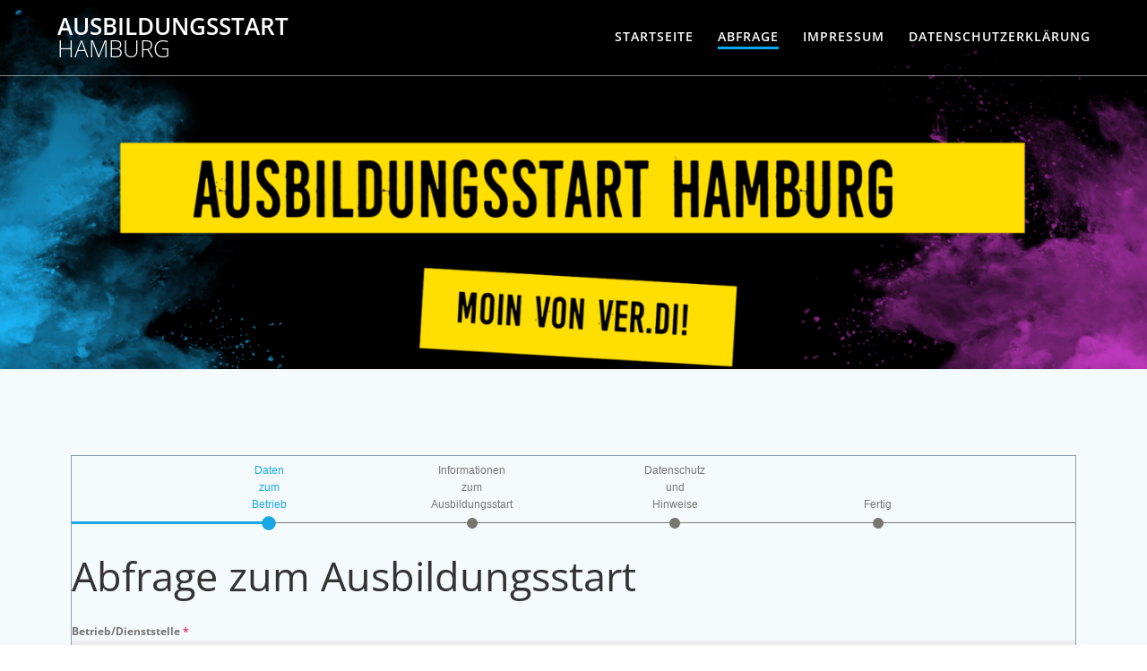

--- FILE ---
content_type: text/html; charset=UTF-8
request_url: https://ausbildungsstart-hamburg.de/Abfrage/
body_size: 14730
content:
<!DOCTYPE html>
<html lang="de">
<head>
    <meta charset="UTF-8">
    <meta name="viewport" content="width=device-width, initial-scale=1">
    <link rel="profile" href="http://gmpg.org/xfn/11">

	    <script>
        (function (exports, d) {
            var _isReady = false,
                _event,
                _fns = [];

            function onReady(event) {
                d.removeEventListener("DOMContentLoaded", onReady);
                _isReady = true;
                _event = event;
                _fns.forEach(function (_fn) {
                    var fn = _fn[0],
                        context = _fn[1];
                    fn.call(context || exports, window.jQuery);
                });
            }

            function onReadyIe(event) {
                if (d.readyState === "complete") {
                    d.detachEvent("onreadystatechange", onReadyIe);
                    _isReady = true;
                    _event = event;
                    _fns.forEach(function (_fn) {
                        var fn = _fn[0],
                            context = _fn[1];
                        fn.call(context || exports, event);
                    });
                }
            }

            d.addEventListener && d.addEventListener("DOMContentLoaded", onReady) ||
            d.attachEvent && d.attachEvent("onreadystatechange", onReadyIe);

            function domReady(fn, context) {
                if (_isReady) {
                    fn.call(context, _event);
                }

                _fns.push([fn, context]);
            }

            exports.mesmerizeDomReady = domReady;
        })(window, document);
    </script>
	<title>Ausbildungsstart Hamburg</title>
<meta name='robots' content='max-image-preview:large' />
<link rel="alternate" type="application/rss+xml" title="Ausbildungsstart Hamburg &raquo; Feed" href="https://ausbildungsstart-hamburg.de/feed/" />
<link rel="alternate" type="application/rss+xml" title="Ausbildungsstart Hamburg &raquo; Kommentar-Feed" href="https://ausbildungsstart-hamburg.de/comments/feed/" />
<link rel="alternate" title="oEmbed (JSON)" type="application/json+oembed" href="https://ausbildungsstart-hamburg.de/wp-json/oembed/1.0/embed?url=https%3A%2F%2Fausbildungsstart-hamburg.de%2Fabfrage%2F" />
<link rel="alternate" title="oEmbed (XML)" type="text/xml+oembed" href="https://ausbildungsstart-hamburg.de/wp-json/oembed/1.0/embed?url=https%3A%2F%2Fausbildungsstart-hamburg.de%2Fabfrage%2F&#038;format=xml" />
<style id='wp-img-auto-sizes-contain-inline-css' type='text/css'>
img:is([sizes=auto i],[sizes^="auto," i]){contain-intrinsic-size:3000px 1500px}
/*# sourceURL=wp-img-auto-sizes-contain-inline-css */
</style>
<link rel='stylesheet' id='hfe-widgets-style-css' href='https://ausbildungsstart-hamburg.de/wp-content/plugins/header-footer-elementor/inc/widgets-css/frontend.css?ver=2.8.1' type='text/css' media='all' />
<style id='wp-emoji-styles-inline-css' type='text/css'>

	img.wp-smiley, img.emoji {
		display: inline !important;
		border: none !important;
		box-shadow: none !important;
		height: 1em !important;
		width: 1em !important;
		margin: 0 0.07em !important;
		vertical-align: -0.1em !important;
		background: none !important;
		padding: 0 !important;
	}
/*# sourceURL=wp-emoji-styles-inline-css */
</style>
<link rel='stylesheet' id='wp-block-library-css' href='https://ausbildungsstart-hamburg.de/wp-includes/css/dist/block-library/style.min.css?ver=6.9' type='text/css' media='all' />
<style id='classic-theme-styles-inline-css' type='text/css'>
/*! This file is auto-generated */
.wp-block-button__link{color:#fff;background-color:#32373c;border-radius:9999px;box-shadow:none;text-decoration:none;padding:calc(.667em + 2px) calc(1.333em + 2px);font-size:1.125em}.wp-block-file__button{background:#32373c;color:#fff;text-decoration:none}
/*# sourceURL=/wp-includes/css/classic-themes.min.css */
</style>
<style id='global-styles-inline-css' type='text/css'>
:root{--wp--preset--aspect-ratio--square: 1;--wp--preset--aspect-ratio--4-3: 4/3;--wp--preset--aspect-ratio--3-4: 3/4;--wp--preset--aspect-ratio--3-2: 3/2;--wp--preset--aspect-ratio--2-3: 2/3;--wp--preset--aspect-ratio--16-9: 16/9;--wp--preset--aspect-ratio--9-16: 9/16;--wp--preset--color--black: #000000;--wp--preset--color--cyan-bluish-gray: #abb8c3;--wp--preset--color--white: #ffffff;--wp--preset--color--pale-pink: #f78da7;--wp--preset--color--vivid-red: #cf2e2e;--wp--preset--color--luminous-vivid-orange: #ff6900;--wp--preset--color--luminous-vivid-amber: #fcb900;--wp--preset--color--light-green-cyan: #7bdcb5;--wp--preset--color--vivid-green-cyan: #00d084;--wp--preset--color--pale-cyan-blue: #8ed1fc;--wp--preset--color--vivid-cyan-blue: #0693e3;--wp--preset--color--vivid-purple: #9b51e0;--wp--preset--gradient--vivid-cyan-blue-to-vivid-purple: linear-gradient(135deg,rgb(6,147,227) 0%,rgb(155,81,224) 100%);--wp--preset--gradient--light-green-cyan-to-vivid-green-cyan: linear-gradient(135deg,rgb(122,220,180) 0%,rgb(0,208,130) 100%);--wp--preset--gradient--luminous-vivid-amber-to-luminous-vivid-orange: linear-gradient(135deg,rgb(252,185,0) 0%,rgb(255,105,0) 100%);--wp--preset--gradient--luminous-vivid-orange-to-vivid-red: linear-gradient(135deg,rgb(255,105,0) 0%,rgb(207,46,46) 100%);--wp--preset--gradient--very-light-gray-to-cyan-bluish-gray: linear-gradient(135deg,rgb(238,238,238) 0%,rgb(169,184,195) 100%);--wp--preset--gradient--cool-to-warm-spectrum: linear-gradient(135deg,rgb(74,234,220) 0%,rgb(151,120,209) 20%,rgb(207,42,186) 40%,rgb(238,44,130) 60%,rgb(251,105,98) 80%,rgb(254,248,76) 100%);--wp--preset--gradient--blush-light-purple: linear-gradient(135deg,rgb(255,206,236) 0%,rgb(152,150,240) 100%);--wp--preset--gradient--blush-bordeaux: linear-gradient(135deg,rgb(254,205,165) 0%,rgb(254,45,45) 50%,rgb(107,0,62) 100%);--wp--preset--gradient--luminous-dusk: linear-gradient(135deg,rgb(255,203,112) 0%,rgb(199,81,192) 50%,rgb(65,88,208) 100%);--wp--preset--gradient--pale-ocean: linear-gradient(135deg,rgb(255,245,203) 0%,rgb(182,227,212) 50%,rgb(51,167,181) 100%);--wp--preset--gradient--electric-grass: linear-gradient(135deg,rgb(202,248,128) 0%,rgb(113,206,126) 100%);--wp--preset--gradient--midnight: linear-gradient(135deg,rgb(2,3,129) 0%,rgb(40,116,252) 100%);--wp--preset--font-size--small: 13px;--wp--preset--font-size--medium: 20px;--wp--preset--font-size--large: 36px;--wp--preset--font-size--x-large: 42px;--wp--preset--spacing--20: 0.44rem;--wp--preset--spacing--30: 0.67rem;--wp--preset--spacing--40: 1rem;--wp--preset--spacing--50: 1.5rem;--wp--preset--spacing--60: 2.25rem;--wp--preset--spacing--70: 3.38rem;--wp--preset--spacing--80: 5.06rem;--wp--preset--shadow--natural: 6px 6px 9px rgba(0, 0, 0, 0.2);--wp--preset--shadow--deep: 12px 12px 50px rgba(0, 0, 0, 0.4);--wp--preset--shadow--sharp: 6px 6px 0px rgba(0, 0, 0, 0.2);--wp--preset--shadow--outlined: 6px 6px 0px -3px rgb(255, 255, 255), 6px 6px rgb(0, 0, 0);--wp--preset--shadow--crisp: 6px 6px 0px rgb(0, 0, 0);}:where(.is-layout-flex){gap: 0.5em;}:where(.is-layout-grid){gap: 0.5em;}body .is-layout-flex{display: flex;}.is-layout-flex{flex-wrap: wrap;align-items: center;}.is-layout-flex > :is(*, div){margin: 0;}body .is-layout-grid{display: grid;}.is-layout-grid > :is(*, div){margin: 0;}:where(.wp-block-columns.is-layout-flex){gap: 2em;}:where(.wp-block-columns.is-layout-grid){gap: 2em;}:where(.wp-block-post-template.is-layout-flex){gap: 1.25em;}:where(.wp-block-post-template.is-layout-grid){gap: 1.25em;}.has-black-color{color: var(--wp--preset--color--black) !important;}.has-cyan-bluish-gray-color{color: var(--wp--preset--color--cyan-bluish-gray) !important;}.has-white-color{color: var(--wp--preset--color--white) !important;}.has-pale-pink-color{color: var(--wp--preset--color--pale-pink) !important;}.has-vivid-red-color{color: var(--wp--preset--color--vivid-red) !important;}.has-luminous-vivid-orange-color{color: var(--wp--preset--color--luminous-vivid-orange) !important;}.has-luminous-vivid-amber-color{color: var(--wp--preset--color--luminous-vivid-amber) !important;}.has-light-green-cyan-color{color: var(--wp--preset--color--light-green-cyan) !important;}.has-vivid-green-cyan-color{color: var(--wp--preset--color--vivid-green-cyan) !important;}.has-pale-cyan-blue-color{color: var(--wp--preset--color--pale-cyan-blue) !important;}.has-vivid-cyan-blue-color{color: var(--wp--preset--color--vivid-cyan-blue) !important;}.has-vivid-purple-color{color: var(--wp--preset--color--vivid-purple) !important;}.has-black-background-color{background-color: var(--wp--preset--color--black) !important;}.has-cyan-bluish-gray-background-color{background-color: var(--wp--preset--color--cyan-bluish-gray) !important;}.has-white-background-color{background-color: var(--wp--preset--color--white) !important;}.has-pale-pink-background-color{background-color: var(--wp--preset--color--pale-pink) !important;}.has-vivid-red-background-color{background-color: var(--wp--preset--color--vivid-red) !important;}.has-luminous-vivid-orange-background-color{background-color: var(--wp--preset--color--luminous-vivid-orange) !important;}.has-luminous-vivid-amber-background-color{background-color: var(--wp--preset--color--luminous-vivid-amber) !important;}.has-light-green-cyan-background-color{background-color: var(--wp--preset--color--light-green-cyan) !important;}.has-vivid-green-cyan-background-color{background-color: var(--wp--preset--color--vivid-green-cyan) !important;}.has-pale-cyan-blue-background-color{background-color: var(--wp--preset--color--pale-cyan-blue) !important;}.has-vivid-cyan-blue-background-color{background-color: var(--wp--preset--color--vivid-cyan-blue) !important;}.has-vivid-purple-background-color{background-color: var(--wp--preset--color--vivid-purple) !important;}.has-black-border-color{border-color: var(--wp--preset--color--black) !important;}.has-cyan-bluish-gray-border-color{border-color: var(--wp--preset--color--cyan-bluish-gray) !important;}.has-white-border-color{border-color: var(--wp--preset--color--white) !important;}.has-pale-pink-border-color{border-color: var(--wp--preset--color--pale-pink) !important;}.has-vivid-red-border-color{border-color: var(--wp--preset--color--vivid-red) !important;}.has-luminous-vivid-orange-border-color{border-color: var(--wp--preset--color--luminous-vivid-orange) !important;}.has-luminous-vivid-amber-border-color{border-color: var(--wp--preset--color--luminous-vivid-amber) !important;}.has-light-green-cyan-border-color{border-color: var(--wp--preset--color--light-green-cyan) !important;}.has-vivid-green-cyan-border-color{border-color: var(--wp--preset--color--vivid-green-cyan) !important;}.has-pale-cyan-blue-border-color{border-color: var(--wp--preset--color--pale-cyan-blue) !important;}.has-vivid-cyan-blue-border-color{border-color: var(--wp--preset--color--vivid-cyan-blue) !important;}.has-vivid-purple-border-color{border-color: var(--wp--preset--color--vivid-purple) !important;}.has-vivid-cyan-blue-to-vivid-purple-gradient-background{background: var(--wp--preset--gradient--vivid-cyan-blue-to-vivid-purple) !important;}.has-light-green-cyan-to-vivid-green-cyan-gradient-background{background: var(--wp--preset--gradient--light-green-cyan-to-vivid-green-cyan) !important;}.has-luminous-vivid-amber-to-luminous-vivid-orange-gradient-background{background: var(--wp--preset--gradient--luminous-vivid-amber-to-luminous-vivid-orange) !important;}.has-luminous-vivid-orange-to-vivid-red-gradient-background{background: var(--wp--preset--gradient--luminous-vivid-orange-to-vivid-red) !important;}.has-very-light-gray-to-cyan-bluish-gray-gradient-background{background: var(--wp--preset--gradient--very-light-gray-to-cyan-bluish-gray) !important;}.has-cool-to-warm-spectrum-gradient-background{background: var(--wp--preset--gradient--cool-to-warm-spectrum) !important;}.has-blush-light-purple-gradient-background{background: var(--wp--preset--gradient--blush-light-purple) !important;}.has-blush-bordeaux-gradient-background{background: var(--wp--preset--gradient--blush-bordeaux) !important;}.has-luminous-dusk-gradient-background{background: var(--wp--preset--gradient--luminous-dusk) !important;}.has-pale-ocean-gradient-background{background: var(--wp--preset--gradient--pale-ocean) !important;}.has-electric-grass-gradient-background{background: var(--wp--preset--gradient--electric-grass) !important;}.has-midnight-gradient-background{background: var(--wp--preset--gradient--midnight) !important;}.has-small-font-size{font-size: var(--wp--preset--font-size--small) !important;}.has-medium-font-size{font-size: var(--wp--preset--font-size--medium) !important;}.has-large-font-size{font-size: var(--wp--preset--font-size--large) !important;}.has-x-large-font-size{font-size: var(--wp--preset--font-size--x-large) !important;}
:where(.wp-block-post-template.is-layout-flex){gap: 1.25em;}:where(.wp-block-post-template.is-layout-grid){gap: 1.25em;}
:where(.wp-block-term-template.is-layout-flex){gap: 1.25em;}:where(.wp-block-term-template.is-layout-grid){gap: 1.25em;}
:where(.wp-block-columns.is-layout-flex){gap: 2em;}:where(.wp-block-columns.is-layout-grid){gap: 2em;}
:root :where(.wp-block-pullquote){font-size: 1.5em;line-height: 1.6;}
/*# sourceURL=global-styles-inline-css */
</style>
<link rel='stylesheet' id='hfe-style-css' href='https://ausbildungsstart-hamburg.de/wp-content/plugins/header-footer-elementor/assets/css/header-footer-elementor.css?ver=2.8.1' type='text/css' media='all' />
<link rel='stylesheet' id='elementor-icons-css' href='https://ausbildungsstart-hamburg.de/wp-content/plugins/elementor/assets/lib/eicons/css/elementor-icons.min.css?ver=5.45.0' type='text/css' media='all' />
<link rel='stylesheet' id='elementor-frontend-css' href='https://ausbildungsstart-hamburg.de/wp-content/plugins/elementor/assets/css/frontend.min.css?ver=3.34.1' type='text/css' media='all' />
<link rel='stylesheet' id='elementor-post-24-css' href='https://ausbildungsstart-hamburg.de/wp-content/uploads/elementor/css/post-24.css?ver=1768537450' type='text/css' media='all' />
<link rel='stylesheet' id='mesmerize-style-css' href='https://ausbildungsstart-hamburg.de/wp-content/themes/mesmerize/style.min.css?ver=1.6.106' type='text/css' media='all' />
<style id='mesmerize-style-inline-css' type='text/css'>
img.logo.dark, img.custom-logo{width:auto;max-height:70px !important;}
/** cached kirki style */@media screen and (min-width: 768px){.header-homepage{background-position:center center;}.header{background-position:center center;}}.header.color-overlay:after{filter:invert(0%) ;}.header-homepage .header-description-row{padding-top:14%;padding-bottom:14%;}.inner-header-description{padding-top:8%;padding-bottom:16%;}.mesmerize-front-page .navigation-bar.bordered{border-bottom-color:rgba(255, 255, 255, 0.5);border-bottom-width:1px;border-bottom-style:solid;}.mesmerize-inner-page .navigation-bar.bordered{border-bottom-color:rgba(255, 255, 255, 0.5);border-bottom-width:1px;border-bottom-style:solid;}@media screen and (max-width:767px){.header-homepage .header-description-row{padding-top:10%;padding-bottom:10%;}}@media only screen and (min-width: 768px){.header-content .align-holder{width:85%!important;}.inner-header-description{text-align:center!important;}}
/*# sourceURL=mesmerize-style-inline-css */
</style>
<link rel='stylesheet' id='mesmerize-style-bundle-css' href='https://ausbildungsstart-hamburg.de/wp-content/themes/mesmerize/assets/css/theme.bundle.min.css?ver=1.6.106' type='text/css' media='all' />
<link rel='stylesheet' id='mesmerize-fonts-css' href='https://ausbildungsstart-hamburg.de/wp-content/uploads/fonts/86f499dc46b84fc8df698a1c766e129a/font.css?v=1665162112' type='text/css' media='all' />
<link rel='stylesheet' id='hfe-elementor-icons-css' href='https://ausbildungsstart-hamburg.de/wp-content/plugins/elementor/assets/lib/eicons/css/elementor-icons.min.css?ver=5.34.0' type='text/css' media='all' />
<link rel='stylesheet' id='hfe-icons-list-css' href='https://ausbildungsstart-hamburg.de/wp-content/plugins/elementor/assets/css/widget-icon-list.min.css?ver=3.24.3' type='text/css' media='all' />
<link rel='stylesheet' id='hfe-social-icons-css' href='https://ausbildungsstart-hamburg.de/wp-content/plugins/elementor/assets/css/widget-social-icons.min.css?ver=3.24.0' type='text/css' media='all' />
<link rel='stylesheet' id='hfe-social-share-icons-brands-css' href='https://ausbildungsstart-hamburg.de/wp-content/plugins/elementor/assets/lib/font-awesome/css/brands.css?ver=5.15.3' type='text/css' media='all' />
<link rel='stylesheet' id='hfe-social-share-icons-fontawesome-css' href='https://ausbildungsstart-hamburg.de/wp-content/plugins/elementor/assets/lib/font-awesome/css/fontawesome.css?ver=5.15.3' type='text/css' media='all' />
<link rel='stylesheet' id='hfe-nav-menu-icons-css' href='https://ausbildungsstart-hamburg.de/wp-content/plugins/elementor/assets/lib/font-awesome/css/solid.css?ver=5.15.3' type='text/css' media='all' />
<link rel='stylesheet' id='ekit-widget-styles-css' href='https://ausbildungsstart-hamburg.de/wp-content/plugins/elementskit-lite/widgets/init/assets/css/widget-styles.css?ver=3.7.8' type='text/css' media='all' />
<link rel='stylesheet' id='ekit-responsive-css' href='https://ausbildungsstart-hamburg.de/wp-content/plugins/elementskit-lite/widgets/init/assets/css/responsive.css?ver=3.7.8' type='text/css' media='all' />
<link rel='stylesheet' id='eael-general-css' href='https://ausbildungsstart-hamburg.de/wp-content/plugins/essential-addons-for-elementor-lite/assets/front-end/css/view/general.min.css?ver=6.5.7' type='text/css' media='all' />
<script type="text/javascript" src="https://ausbildungsstart-hamburg.de/wp-includes/js/jquery/jquery.min.js?ver=3.7.1" id="jquery-core-js"></script>
<script type="text/javascript" src="https://ausbildungsstart-hamburg.de/wp-includes/js/jquery/jquery-migrate.min.js?ver=3.4.1" id="jquery-migrate-js"></script>
<script type="text/javascript" id="jquery-js-after">
/* <![CDATA[ */
!function($){"use strict";$(document).ready(function(){$(this).scrollTop()>100&&$(".hfe-scroll-to-top-wrap").removeClass("hfe-scroll-to-top-hide"),$(window).scroll(function(){$(this).scrollTop()<100?$(".hfe-scroll-to-top-wrap").fadeOut(300):$(".hfe-scroll-to-top-wrap").fadeIn(300)}),$(".hfe-scroll-to-top-wrap").on("click",function(){$("html, body").animate({scrollTop:0},300);return!1})})}(jQuery);
!function($){'use strict';$(document).ready(function(){var bar=$('.hfe-reading-progress-bar');if(!bar.length)return;$(window).on('scroll',function(){var s=$(window).scrollTop(),d=$(document).height()-$(window).height(),p=d? s/d*100:0;bar.css('width',p+'%')});});}(jQuery);
    
        (function () {
            function setHeaderTopSpacing() {

                setTimeout(function() {
                  var headerTop = document.querySelector('.header-top');
                  var headers = document.querySelectorAll('.header-wrapper .header,.header-wrapper .header-homepage');

                  for (var i = 0; i < headers.length; i++) {
                      var item = headers[i];
                      item.style.paddingTop = headerTop.getBoundingClientRect().height + "px";
                  }

                    var languageSwitcher = document.querySelector('.mesmerize-language-switcher');

                    if(languageSwitcher){
                        languageSwitcher.style.top = "calc( " +  headerTop.getBoundingClientRect().height + "px + 1rem)" ;
                    }
                    
                }, 100);

             
            }

            window.addEventListener('resize', setHeaderTopSpacing);
            window.mesmerizeSetHeaderTopSpacing = setHeaderTopSpacing
            mesmerizeDomReady(setHeaderTopSpacing);
        })();
    
    
//# sourceURL=jquery-js-after
/* ]]> */
</script>
<link rel="https://api.w.org/" href="https://ausbildungsstart-hamburg.de/wp-json/" /><link rel="alternate" title="JSON" type="application/json" href="https://ausbildungsstart-hamburg.de/wp-json/wp/v2/pages/78" /><link rel="EditURI" type="application/rsd+xml" title="RSD" href="https://ausbildungsstart-hamburg.de/xmlrpc.php?rsd" />
<meta name="generator" content="WordPress 6.9" />
<link rel="canonical" href="https://ausbildungsstart-hamburg.de/abfrage/" />
<link rel='shortlink' href='https://ausbildungsstart-hamburg.de/?p=78' />
    <script type="text/javascript" data-name="async-styles">
        (function () {
            var links = document.querySelectorAll('link[data-href]');
            for (var i = 0; i < links.length; i++) {
                var item = links[i];
                item.href = item.getAttribute('data-href')
            }
        })();
    </script>
	<meta name="generator" content="Elementor 3.34.1; features: additional_custom_breakpoints; settings: css_print_method-external, google_font-enabled, font_display-auto">
<style type="text/css">.recentcomments a{display:inline !important;padding:0 !important;margin:0 !important;}</style>			<style>
				.e-con.e-parent:nth-of-type(n+4):not(.e-lazyloaded):not(.e-no-lazyload),
				.e-con.e-parent:nth-of-type(n+4):not(.e-lazyloaded):not(.e-no-lazyload) * {
					background-image: none !important;
				}
				@media screen and (max-height: 1024px) {
					.e-con.e-parent:nth-of-type(n+3):not(.e-lazyloaded):not(.e-no-lazyload),
					.e-con.e-parent:nth-of-type(n+3):not(.e-lazyloaded):not(.e-no-lazyload) * {
						background-image: none !important;
					}
				}
				@media screen and (max-height: 640px) {
					.e-con.e-parent:nth-of-type(n+2):not(.e-lazyloaded):not(.e-no-lazyload),
					.e-con.e-parent:nth-of-type(n+2):not(.e-lazyloaded):not(.e-no-lazyload) * {
						background-image: none !important;
					}
				}
			</style>
			<link rel="icon" href="https://ausbildungsstart-hamburg.de/wp-content/uploads/2021/05/cropped-2-1-32x32.png" sizes="32x32" />
<link rel="icon" href="https://ausbildungsstart-hamburg.de/wp-content/uploads/2021/05/cropped-2-1-192x192.png" sizes="192x192" />
<link rel="apple-touch-icon" href="https://ausbildungsstart-hamburg.de/wp-content/uploads/2021/05/cropped-2-1-180x180.png" />
<meta name="msapplication-TileImage" content="https://ausbildungsstart-hamburg.de/wp-content/uploads/2021/05/cropped-2-1-270x270.png" />
	<style id="page-content-custom-styles">
			</style>
	        <style data-name="header-shapes">
            .header.color-overlay:after {background:url(https://ausbildungsstart-hamburg.de/wp-content/themes/mesmerize/assets/images/header-shapes/circles.png) center center/ cover no-repeat}        </style>
            <style data-name="background-content-colors">
        .mesmerize-inner-page .page-content,
        .mesmerize-inner-page .content,
        .mesmerize-front-page.mesmerize-content-padding .page-content {
            background-color: #F5FAFD;
        }
    </style>
    </head>

<body class="wp-singular page-template-default page page-id-78 wp-theme-mesmerize overlap-first-section ehf-template-mesmerize ehf-stylesheet-mesmerize mesmerize-inner-page elementor-default elementor-kit-24">
    <style>
        .screen-reader-text[href="#page-content"]:focus {
            background-color: #f1f1f1;
            border-radius: 3px;
            box-shadow: 0 0 2px 2px rgba(0, 0, 0, 0.6);
            clip: auto !important;
            clip-path: none;
            color: #21759b;

        }
    </style>
    <a class="skip-link screen-reader-text" href="#page-content">Zum Inhalt springen</a>
	
<div  id="page-top" class="header-top">
		<div class="navigation-bar bordered"  data-sticky='0'  data-sticky-mobile='1'  data-sticky-to='top' >
    <div class="navigation-wrapper ">
    	<div class="row basis-auto">
	        <div class="logo_col col-xs col-sm-fit">
	            <a class="text-logo" data-type="group"  data-dynamic-mod="true" href="https://ausbildungsstart-hamburg.de/">Ausbildungsstart<span style="font-weight: 300;" class="span12"> Hamburg</span></a>	        </div>
	        <div class="main_menu_col col-xs">
	            <div id="mainmenu_container" class="row"><ul id="main_menu" class="active-line-bottom main-menu dropdown-menu"><li id="menu-item-84" class="menu-item menu-item-type-post_type menu-item-object-page menu-item-home menu-item-84"><a href="https://ausbildungsstart-hamburg.de/">Startseite</a></li>
<li id="menu-item-85" class="menu-item menu-item-type-post_type menu-item-object-page current-menu-item page_item page-item-78 current_page_item menu-item-85"><a href="https://ausbildungsstart-hamburg.de/abfrage/" aria-current="page">Abfrage</a></li>
<li id="menu-item-86" class="menu-item menu-item-type-post_type menu-item-object-page menu-item-86"><a href="https://ausbildungsstart-hamburg.de/impressum/">Impressum</a></li>
<li id="menu-item-87" class="menu-item menu-item-type-post_type menu-item-object-page menu-item-87"><a href="https://ausbildungsstart-hamburg.de/datenschutzerklaerung/">Datenschutzerklärung</a></li>
</ul></div>    <a href="#" data-component="offcanvas" data-target="#offcanvas-wrapper" data-direction="right" data-width="300px" data-push="false">
        <div class="bubble"></div>
        <i class="fa fa-bars"></i>
    </a>
    <div id="offcanvas-wrapper" class="hide force-hide  offcanvas-right">
        <div class="offcanvas-top">
            <div class="logo-holder">
                <a class="text-logo" data-type="group"  data-dynamic-mod="true" href="https://ausbildungsstart-hamburg.de/">Ausbildungsstart<span style="font-weight: 300;" class="span12"> Hamburg</span></a>            </div>
        </div>
        <div id="offcanvas-menu" class="menu-menue-container"><ul id="offcanvas_menu" class="offcanvas_menu"><li class="menu-item menu-item-type-post_type menu-item-object-page menu-item-home menu-item-84"><a href="https://ausbildungsstart-hamburg.de/">Startseite</a></li>
<li class="menu-item menu-item-type-post_type menu-item-object-page current-menu-item page_item page-item-78 current_page_item menu-item-85"><a href="https://ausbildungsstart-hamburg.de/abfrage/" aria-current="page">Abfrage</a></li>
<li class="menu-item menu-item-type-post_type menu-item-object-page menu-item-86"><a href="https://ausbildungsstart-hamburg.de/impressum/">Impressum</a></li>
<li class="menu-item menu-item-type-post_type menu-item-object-page menu-item-87"><a href="https://ausbildungsstart-hamburg.de/datenschutzerklaerung/">Datenschutzerklärung</a></li>
</ul></div>
            </div>
    	        </div>
	    </div>
    </div>
</div>
</div>

<div id="page" class="site">
    <div class="header-wrapper">
        <div  class='header  custom-mobile-image' style='; background-image:url(&quot;https://ausbildungsstart-hamburg.de/wp-content/uploads/2023/05/cropped-AZS21-Praesi_VORLAGEN-1920-×-400-px-1.png&quot;); background-color:#6a73da' data-parallax-depth='20'>
            								    <div class="inner-header-description gridContainer">
        <div class="row header-description-row">
    <div class="col-xs col-xs-12">
        <h1 class="hero-title">
                    </h1>
            </div>
        </div>
    </div>
        <script>
		if (window.mesmerizeSetHeaderTopSpacing) {
			window.mesmerizeSetHeaderTopSpacing();
		}
    </script>
                        </div>
    </div>

    <div id='page-content' class="page-content">
        <div class="gridContainer content">
            <div id="post-78" class="post-78 page type-page status-publish hentry">
  <div>
   
<figure class="wp-block-table"><table><tbody><tr><td><div class="forminator-ui forminator-custom-form forminator-custom-form-229 forminator-design--flat  forminator_ajax" data-forminator-render="0" data-form="forminator-module-229" data-uid="696c3b2444de2"><br/></div><form
				id="forminator-module-229"
				class="forminator-ui forminator-custom-form forminator-custom-form-229 forminator-design--flat  forminator_ajax"
				method="post"
				data-forminator-render="0"
				data-form-id="229"
				
				data-design="flat"
				
				
				
				data-grid="open"
				
				
				style="display: none;"
				
				data-uid="696c3b2444de2"
			><div class="forminator-response-message forminator-error" aria-hidden="true"></div><div role="tablist" class="forminator-pagination-steps" aria-label="Pagination"></div><div tabindex="0" role="tabpanel" id="forminator-custom-form-229--page-0" class="forminator-pagination forminator-pagination-start" aria-labelledby="forminator-custom-form-229--page-0-label" data-step="0" data-label="Fertig" data-name="page-break-1"><div class="forminator-pagination--content"><div class="forminator-row"><div id="section-1" class="forminator-col forminator-col-12 "><div class="forminator-field"><h2 class="forminator-title">Abfrage zum Ausbildungsstart</h2></div></div></div><div class="forminator-row"><div id="text-1" class="forminator-col forminator-col-12 "><div class="forminator-field"><label for="forminator-field-text-1_696c3b2444de2" class="forminator-label">Betrieb/Dienststelle <span class="forminator-required">*</span></label><input type="text" name="text-1" value="" placeholder="" id="forminator-field-text-1_696c3b2444de2" class="forminator-input forminator-name--field" data-required="1" /></div></div></div><div class="forminator-row"><div id="name-1" class="forminator-col forminator-col-6 "><div class="forminator-field"><label for="forminator-field-name-1_696c3b2444de2" class="forminator-label">Name der Kontaktperson <span class="forminator-required">*</span></label><input type="text" name="name-1" value="" placeholder="" id="forminator-field-name-1_696c3b2444de2" class="forminator-input forminator-name--field" aria-required="true" /></div></div><div id="phone-1" class="forminator-col forminator-col-6 "><div class="forminator-field"><label for="forminator-field-phone-1_696c3b2444de2" class="forminator-label">Telefonnummer der Kontaktperson <span class="forminator-required">*</span></label><input type="text" name="phone-1" value="" placeholder="" id="forminator-field-phone-1_696c3b2444de2" class="forminator-input forminator-field--phone" data-required="1" aria-required="true" autocomplete="off" /></div></div></div><div class="forminator-row"><div id="email-1" class="forminator-col forminator-col-12 "><div class="forminator-field"><label for="forminator-field-email-1_696c3b2444de2" class="forminator-label">Email Address <span class="forminator-required">*</span></label><input type="email" name="email-1" value="" placeholder="" id="forminator-field-email-1_696c3b2444de2" class="forminator-input forminator-email--field" data-required="1" aria-required="true" /></div></div></div><div class="forminator-row"><div id="address-1" class="forminator-col forminator-col-12 "><div class="forminator-row"><div id="address-1-street_address" class="forminator-col"><div class="forminator-field"><label for="forminator-field-street_address-address-1_696c3b2444de2" class="forminator-label">Straße und Hausnummer <span class="forminator-required">*</span></label><input type="text" name="address-1-street_address" placeholder="" id="forminator-field-street_address-address-1_696c3b2444de2" class="forminator-input" data-required="1" aria-required="true" value="" /></div></div></div><div class="forminator-row" data-multiple="false"><div id="address-1-city" class="forminator-col forminator-col-12"><div class="forminator-field"><label for="forminator-field-city-address-1_696c3b2444de2" class="forminator-label">Ort <span class="forminator-required">*</span></label><input type="text" name="address-1-city" placeholder="" id="forminator-field-city-address-1_696c3b2444de2" class="forminator-input" data-required="1" aria-required="true" value="" /></div></div></div><div class="forminator-row" data-multiple="false"><div id="address-1-zip" class="forminator-col forminator-col-12"><div class="forminator-field"><label for="forminator-field-zip-address-1_696c3b2444de2" class="forminator-label">PLZ <span class="forminator-required">*</span></label><input type="text" name="address-1-zip" placeholder="" id="forminator-field-zip-address-1_696c3b2444de2" class="forminator-input" value="" /></div></div></div></div></div></div></div><div tabindex="0" role="tabpanel" id="forminator-custom-form-229--page-1" class="forminator-pagination" aria-labelledby="forminator-custom-form-229--page-1-label" aria-hidden="true" data-step="1" data-label="Daten zum Betrieb" data-name="page-break-2" hidden><div class="forminator-pagination--content"><div class="forminator-row"><div id="number-1" class="forminator-col forminator-col-4 "><div class="forminator-field"><label for="forminator-field-number-1_696c3b2444de2" class="forminator-label">Wie viele Auszubildende werden dieses Jahr bei euch eingestellt? <span class="forminator-required">*</span></label><input name="number-1" value="" placeholder="" id="forminator-field-number-1_696c3b2444de2" class="forminator-input forminator-number--field" inputmode="decimal" data-required="1" data-decimals="0" aria-required="true" data-inputmask="&#039;groupSeparator&#039;: &#039;&#039;, &#039;radixPoint&#039;: &#039;&#039;, &#039;digits&#039;: &#039;0&#039;" type="number" step="any" /></div></div><div id="number-2" class="forminator-col forminator-col-4 "><div class="forminator-field"><label for="forminator-field-number-2_696c3b2444de2" class="forminator-label">Wie viele Beamtenanwärter*innen werden dieses Jahr bei euch eingestellt? <span class="forminator-required">*</span></label><input name="number-2" value="" placeholder="" id="forminator-field-number-2_696c3b2444de2" class="forminator-input forminator-number--field" inputmode="decimal" data-required="1" data-decimals="0" aria-required="true" data-inputmask="&#039;groupSeparator&#039;: &#039;&#039;, &#039;radixPoint&#039;: &#039;&#039;, &#039;digits&#039;: &#039;0&#039;" type="number" step="any" /></div></div><div id="number-3" class="forminator-col forminator-col-4 "><div class="forminator-field"><label for="forminator-field-number-3_696c3b2444de2" class="forminator-label">Wie viele dual Studierende werden dieses Jahr bei euch eingestellt? <span class="forminator-required">*</span></label><input name="number-3" value="" placeholder="" id="forminator-field-number-3_696c3b2444de2" class="forminator-input forminator-number--field" inputmode="decimal" data-required="1" data-decimals="0" aria-required="true" data-inputmask="&#039;groupSeparator&#039;: &#039;&#039;, &#039;radixPoint&#039;: &#039;&#039;, &#039;digits&#039;: &#039;0&#039;" type="number" step="any" /></div></div></div><div class="forminator-row"><div id="textarea-1" class="forminator-col forminator-col-12 "><div class="forminator-field"><label for="forminator-field-textarea-1_696c3b2444de2" class="forminator-label">Diese Berufe werden bei uns ausgebildet / angeboten: <span class="forminator-required">*</span></label><textarea name="textarea-1" placeholder="" id="forminator-field-textarea-1_696c3b2444de2" class="forminator-textarea" rows="6" style="min-height:140px;" ></textarea></div></div></div><div class="forminator-row"><div id="radio-1" class="forminator-col forminator-col-12 "><div role="radiogroup" class="forminator-field" aria-labelledby="forminator-radiogroup-696c3b2444de2-label"><span id="forminator-radiogroup-696c3b2444de2-label" class="forminator-label">Ist eine Begrüßungsveranstaltung zur Ansprache der Neueingestellten geplant? <span class="forminator-required">*</span></span><label for="forminator-field-radio-1-1-696c3b2444de2" class="forminator-radio" title="Ja"><input type="radio" name="radio-1" value="Ja" id="forminator-field-radio-1-1-696c3b2444de2" data-calculation="0"   aria-describedby="forminator-field-radio-1-696c3b2444de2-description"/><span class="forminator-radio-bullet" aria-hidden="true"></span><span class="forminator-radio-label">Ja</span></label><label for="forminator-field-radio-1-2-696c3b2444de2" class="forminator-radio" title="Nein"><input type="radio" name="radio-1" value="Nein" id="forminator-field-radio-1-2-696c3b2444de2" data-calculation="0"   aria-describedby="forminator-field-radio-1-696c3b2444de2-description"/><span class="forminator-radio-bullet" aria-hidden="true"></span><span class="forminator-radio-label">Nein</span></label></div></div></div><div class="forminator-row"><div id="radio-2" class="forminator-col forminator-col-12 "><div role="radiogroup" class="forminator-field" aria-labelledby="forminator-radiogroup-696c3b2444de2-label"><span id="forminator-radiogroup-696c3b2444de2-label" class="forminator-label">Gibt es für die Begrüßungsveranstaltung bereits einen festen Termin? <span class="forminator-required">*</span></span><label for="forminator-field-radio-2-1-696c3b2444de2" class="forminator-radio" title="Ja"><input type="radio" name="radio-2" value="Ja" id="forminator-field-radio-2-1-696c3b2444de2" data-calculation="0"   aria-describedby="forminator-field-radio-2-696c3b2444de2-description"/><span class="forminator-radio-bullet" aria-hidden="true"></span><span class="forminator-radio-label">Ja</span></label><label for="forminator-field-radio-2-2-696c3b2444de2" class="forminator-radio" title="Nein"><input type="radio" name="radio-2" value="Nein" id="forminator-field-radio-2-2-696c3b2444de2" data-calculation="0"   aria-describedby="forminator-field-radio-2-696c3b2444de2-description"/><span class="forminator-radio-bullet" aria-hidden="true"></span><span class="forminator-radio-label">Nein</span></label></div></div></div><div class="forminator-row"><div id="text-2" class="forminator-col forminator-col-12 "><div class="forminator-field"><label for="forminator-field-text-2_696c3b2444de2" class="forminator-label">Termin für die Neueingestelltenbegrüßung <span class="forminator-required">*</span></label><input type="text" name="text-2" value="" placeholder="" id="forminator-field-text-2_696c3b2444de2" class="forminator-input forminator-name--field" data-required="1" /></div></div></div><div class="forminator-row"><div id="checkbox-1" class="forminator-col forminator-col-12 "><div role="group" class="forminator-field" aria-labelledby="forminator-checkbox-group-696c3b2444de2-label"><h4 id="forminator-checkbox-group-696c3b2444de2-label" class="forminator-label">Wer führt diese Veranstaltung durch?</h4><label for="forminator-field-checkbox-1-1-696c3b2444de2" class="forminator-checkbox" title="JAV/AV"><input type="checkbox" name="checkbox-1[]" value="JAV-AV" id="forminator-field-checkbox-1-1-696c3b2444de2" data-calculation="0"   aria-describedby="forminator-field-checkbox-1-696c3b2444de2-description"/><span class="forminator-checkbox-box" aria-hidden="true"></span><span class="forminator-checkbox-label">JAV/AV</span></label><label for="forminator-field-checkbox-1-2-696c3b2444de2" class="forminator-checkbox" title="BR/PR"><input type="checkbox" name="checkbox-1[]" value="BR-PR" id="forminator-field-checkbox-1-2-696c3b2444de2" data-calculation="0"   aria-describedby="forminator-field-checkbox-1-696c3b2444de2-description"/><span class="forminator-checkbox-box" aria-hidden="true"></span><span class="forminator-checkbox-label">BR/PR</span></label><label for="forminator-field-checkbox-1-3-696c3b2444de2" class="forminator-checkbox" title="Arbeitgeber"><input type="checkbox" name="checkbox-1[]" value="Arbeitgeber" id="forminator-field-checkbox-1-3-696c3b2444de2" data-calculation="0"   aria-describedby="forminator-field-checkbox-1-696c3b2444de2-description"/><span class="forminator-checkbox-box" aria-hidden="true"></span><span class="forminator-checkbox-label">Arbeitgeber</span></label><label for="forminator-field-checkbox-1-4-696c3b2444de2" class="forminator-checkbox" title="Vertrauensleute"><input type="checkbox" name="checkbox-1[]" value="Vertrauensleute" id="forminator-field-checkbox-1-4-696c3b2444de2" data-calculation="0"   aria-describedby="forminator-field-checkbox-1-696c3b2444de2-description"/><span class="forminator-checkbox-box" aria-hidden="true"></span><span class="forminator-checkbox-label">Vertrauensleute</span></label></div></div></div><div class="forminator-row"><div id="text-3" class="forminator-col forminator-col-12 "><div class="forminator-field"><label for="forminator-field-text-3_696c3b2444de2" class="forminator-label">Wo findet diese Veranstaltung statt? <span class="forminator-required">*</span></label><input type="text" name="text-3" value="" placeholder="" id="forminator-field-text-3_696c3b2444de2" class="forminator-input forminator-name--field" data-required="1" /></div></div></div><div class="forminator-row"><div id="radio-3" class="forminator-col forminator-col-12 "><div role="radiogroup" class="forminator-field" aria-labelledby="forminator-radiogroup-696c3b2444de2-label"><span id="forminator-radiogroup-696c3b2444de2-label" class="forminator-label">Ein*e Vertreter*in der ver.di Jugend soll an der Begrüßungsveranstaltung teilnehmen? <span class="forminator-required">*</span></span><label for="forminator-field-radio-3-1-696c3b2444de2" class="forminator-radio" title="Ja"><input type="radio" name="radio-3" value="Ja" id="forminator-field-radio-3-1-696c3b2444de2" data-calculation="0"   aria-describedby="forminator-field-radio-3-696c3b2444de2-description"/><span class="forminator-radio-bullet" aria-hidden="true"></span><span class="forminator-radio-label">Ja</span></label><label for="forminator-field-radio-3-2-696c3b2444de2" class="forminator-radio" title="Nein"><input type="radio" name="radio-3" value="Nein" id="forminator-field-radio-3-2-696c3b2444de2" data-calculation="0"   aria-describedby="forminator-field-radio-3-696c3b2444de2-description"/><span class="forminator-radio-bullet" aria-hidden="true"></span><span class="forminator-radio-label">Nein</span></label></div></div></div><div class="forminator-row"><div id="radio-4" class="forminator-col forminator-col-12 "><div role="radiogroup" class="forminator-field" aria-labelledby="forminator-radiogroup-696c3b2444de2-label"><span id="forminator-radiogroup-696c3b2444de2-label" class="forminator-label">Ich möchte gerne einen Termin mit der zuständigen ver.di Jugend vor Ort <span class="forminator-required">*</span></span><label for="forminator-field-radio-4-1-696c3b2444de2" class="forminator-radio" title="Ja"><input type="radio" name="radio-4" value="Ja" id="forminator-field-radio-4-1-696c3b2444de2" data-calculation="0"   aria-describedby="forminator-field-radio-4-696c3b2444de2-description"/><span class="forminator-radio-bullet" aria-hidden="true"></span><span class="forminator-radio-label">Ja</span></label><label for="forminator-field-radio-4-2-696c3b2444de2" class="forminator-radio" title="Nein"><input type="radio" name="radio-4" value="Nein" id="forminator-field-radio-4-2-696c3b2444de2" data-calculation="0"   aria-describedby="forminator-field-radio-4-696c3b2444de2-description"/><span class="forminator-radio-bullet" aria-hidden="true"></span><span class="forminator-radio-label">Nein</span></label></div></div></div><div class="forminator-row"><div id="radio-5" class="forminator-col forminator-col-12 "><div role="radiogroup" class="forminator-field" aria-labelledby="forminator-radiogroup-696c3b2444de2-label"><span id="forminator-radiogroup-696c3b2444de2-label" class="forminator-label">Ich habe interesse an Materialien und wünsche dazu Kontakt zur ver.di Jugend <span class="forminator-required">*</span></span><label for="forminator-field-radio-5-1-696c3b2444de2" class="forminator-radio" title="Ja"><input type="radio" name="radio-5" value="Ja" id="forminator-field-radio-5-1-696c3b2444de2" data-calculation="0"   aria-describedby="forminator-field-radio-5-696c3b2444de2-description"/><span class="forminator-radio-bullet" aria-hidden="true"></span><span class="forminator-radio-label">Ja</span></label><label for="forminator-field-radio-5-2-696c3b2444de2" class="forminator-radio" title="Nein"><input type="radio" name="radio-5" value="Nein" id="forminator-field-radio-5-2-696c3b2444de2" data-calculation="0"   aria-describedby="forminator-field-radio-5-696c3b2444de2-description"/><span class="forminator-radio-bullet" aria-hidden="true"></span><span class="forminator-radio-label">Nein</span></label></div></div></div><div class="forminator-row"><div id="textarea-2" class="forminator-col forminator-col-12 "><div class="forminator-field"><label for="forminator-field-textarea-2_696c3b2444de2" class="forminator-label">Anmerkungen/Wünsche/Hinweise</label><textarea name="textarea-2" placeholder="" id="forminator-field-textarea-2_696c3b2444de2" class="forminator-textarea" rows="6" style="min-height:140px;" ></textarea></div></div></div></div></div><div tabindex="0" role="tabpanel" id="forminator-custom-form-229--page-2" class="forminator-pagination" aria-labelledby="forminator-custom-form-229--page-2-label" aria-hidden="true" data-step="2" data-label="Informationen zum Ausbildungsstart" data-name="page-break-3" hidden><div class="forminator-pagination--content"><div class="forminator-row"><div id="consent-1" class="forminator-col forminator-col-12 "><div class="forminator-field"><label for="forminator-field-consent-1_696c3b2444de2" class="forminator-label">Zustimmung zur Kontaktaufnahme <span class="forminator-required">*</span></label><div class="forminator-checkbox__wrapper"><label for="forminator-field-consent-1_696c3b2444de2" class="forminator-checkbox" style="margin: 0;" aria-labelledby="forminator-field-consent-1_696c3b2444de2__label"><input type="checkbox" name="consent-1" value="ausgewählt" id="forminator-field-consent-1_696c3b2444de2" data-required="true" aria-required="true" /><span class="forminator-checkbox-box" aria-hidden="true"></span></label><div id="forminator-field-consent-1_696c3b2444de2__label" class="forminator-checkbox__label"><p>Ich stimme der Kontaktaufnahme zum Zwecke des Ausbildungsstarts durch die ver.di Jugend zu</p></div></div></div></div></div><div class="forminator-row"><div id="html-1" class="forminator-col forminator-col-12 "><div class="forminator-field forminator-merge-tags" data-field="html-1"><label class="forminator-label">Datenschutzhinweise</label><p>Wenn Sie die im Kontaktformular eingegebenen Daten durch Klick auf den nachfolgenden Button übersenden, erklären Sie sich damit einverstanden, dass wir Ihre Angaben für die Abfrage zum Ausbildungsstart der ver.di Jugend Hamburg verwenden. Eine Weitergabe an Dritte findet grundsätzlich nicht statt, es sei denn geltende Datenschutzvorschriften rechtfertigen eine Übertragung. Sie können Ihre erteilte Einwilligung jederzeit mit Wirkung für die Zukunft widerrufen. Im Falle des Widerrufs werden Ihre Daten umgehend gelöscht. Ihre Daten werden ansonsten gelöscht, wenn wir Ihre Anfrage bearbeitet haben oder der Zweck der Speicherung entfallen ist. Sie können sich jederzeit über die zu Ihrer Person gespeicherten Daten informieren. Weitere Informationen zum Datenschutz finden Sie auch in der Datenschutzerklärung dieser Webseite.</p></div></div></div><div class="forminator-row"><div id="consent-2" class="forminator-col forminator-col-12 "><div class="forminator-field"><label for="forminator-field-consent-2_696c3b2444de2" class="forminator-label">Einwilligung zum Datenschutz <span class="forminator-required">*</span></label><div class="forminator-checkbox__wrapper"><label for="forminator-field-consent-2_696c3b2444de2" class="forminator-checkbox" style="margin: 0;" aria-labelledby="forminator-field-consent-2_696c3b2444de2__label"><input type="checkbox" name="consent-2" value="ausgewählt" id="forminator-field-consent-2_696c3b2444de2" data-required="true" aria-required="true" /><span class="forminator-checkbox-box" aria-hidden="true"></span></label><div id="forminator-field-consent-2_696c3b2444de2__label" class="forminator-checkbox__label"><div class="nf-field">
<div id="nf-field-30-wrap" class="field-wrap checkbox-wrap" data-field-id="30">
<div class="nf-field-label"><label id="nf-label-field-30" class="" for="nf-field-30">Ich willige den Regelungen zum Datenschutz ein <span class="ninja-forms-req-symbol">*</span></label></div>
</div>
</div></div></div></div></div></div></div></div><div tabindex="0" role="tabpanel" id="forminator-custom-form-229--page-3" class="forminator-pagination" aria-labelledby="forminator-custom-form-229--page-3-label" aria-hidden="true" data-step="3" data-label="Datenschutz und Hinweise" data-name="" hidden><div class="forminator-pagination--content"><div class="forminator-row"><div id="captcha-1" class="forminator-col forminator-col-12 "><div class="forminator-g-recaptcha recaptcha-invisible" data-theme="light" data-badge="bottomright" data-sitekey="6LcuSegqAAAAAK_LLZLI_Vo5ga0SY-ppLisCZQbB" data-size="invisible"></div> </div></div></div><button class="forminator-button forminator-pagination-submit" style="display: none;" disabled>Absenden</button></div><input type="hidden" name="referer_url" value="" /><input type="hidden" id="forminator_nonce" name="forminator_nonce" value="0cff0db1c6" /><input type="hidden" name="_wp_http_referer" value="/Abfrage/" /><input type="hidden" name="form_id" value="229"><input type="hidden" name="page_id" value="78"><input type="hidden" name="form_type" value="default"><input type="hidden" name="current_url" value="https://ausbildungsstart-hamburg.de/abfrage/"><input type="hidden" name="render_id" value="0"><input type="hidden" name="action" value="forminator_submit_form_custom-forms"></form></td></tr></tbody></table></figure>
  </div>
    </div>
        </div>
    </div>

<div  class='footer footer-simple  paralax'>
    <div  class='footer-content center-xs'>
        <div class="gridContainer">
	        <div class="row middle-xs footer-content-row">
	            <div class="footer-content-col col-xs-12">
	                    <p  class="copyright">&copy;&nbsp;&nbsp;2026&nbsp;Ausbildungsstart Hamburg.&nbsp;WordPress mit dem <a rel="nofollow" target="_blank" href="https://extendthemes.com/go/built-with-mesmerize/" class="mesmerize-theme-link">Mesmerize-Theme</a></p>	            </div>
	        </div>
	    </div>
    </div>
</div>
	</div>
<script type="speculationrules">
{"prefetch":[{"source":"document","where":{"and":[{"href_matches":"/*"},{"not":{"href_matches":["/wp-*.php","/wp-admin/*","/wp-content/uploads/*","/wp-content/*","/wp-content/plugins/*","/wp-content/themes/mesmerize/*","/*\\?(.+)"]}},{"not":{"selector_matches":"a[rel~=\"nofollow\"]"}},{"not":{"selector_matches":".no-prefetch, .no-prefetch a"}}]},"eagerness":"conservative"}]}
</script>
			<script>
				const lazyloadRunObserver = () => {
					const lazyloadBackgrounds = document.querySelectorAll( `.e-con.e-parent:not(.e-lazyloaded)` );
					const lazyloadBackgroundObserver = new IntersectionObserver( ( entries ) => {
						entries.forEach( ( entry ) => {
							if ( entry.isIntersecting ) {
								let lazyloadBackground = entry.target;
								if( lazyloadBackground ) {
									lazyloadBackground.classList.add( 'e-lazyloaded' );
								}
								lazyloadBackgroundObserver.unobserve( entry.target );
							}
						});
					}, { rootMargin: '200px 0px 200px 0px' } );
					lazyloadBackgrounds.forEach( ( lazyloadBackground ) => {
						lazyloadBackgroundObserver.observe( lazyloadBackground );
					} );
				};
				const events = [
					'DOMContentLoaded',
					'elementor/lazyload/observe',
				];
				events.forEach( ( event ) => {
					document.addEventListener( event, lazyloadRunObserver );
				} );
			</script>
			<link rel='stylesheet' id='forminator-module-css-229-css' href='https://ausbildungsstart-hamburg.de/wp-content/uploads/forminator/229_586be877ecfb9b3a8e7749521b730183/css/style-229.css?ver=1741013052' type='text/css' media='all' />
<link rel='stylesheet' id='forminator-icons-css' href='https://ausbildungsstart-hamburg.de/wp-content/plugins/forminator/assets/forminator-ui/css/forminator-icons.min.css?ver=1.23.3' type='text/css' media='all' />
<link rel='stylesheet' id='forminator-utilities-css' href='https://ausbildungsstart-hamburg.de/wp-content/plugins/forminator/assets/forminator-ui/css/src/forminator-utilities.min.css?ver=1.23.3' type='text/css' media='all' />
<link rel='stylesheet' id='forminator-grid-default-css' href='https://ausbildungsstart-hamburg.de/wp-content/plugins/forminator/assets/forminator-ui/css/src/grid/forminator-grid.open.min.css?ver=1.23.3' type='text/css' media='all' />
<link rel='stylesheet' id='forminator-forms-flat-base-css' href='https://ausbildungsstart-hamburg.de/wp-content/plugins/forminator/assets/forminator-ui/css/src/form/forminator-form-flat.base.min.css?ver=1.23.3' type='text/css' media='all' />
<link rel='stylesheet' id='forminator-forms-flat-pagination-css' href='https://ausbildungsstart-hamburg.de/wp-content/plugins/forminator/assets/forminator-ui/css/src/form/forminator-form-flat.pagination.min.css?ver=1.23.3' type='text/css' media='all' />
<link rel='stylesheet' id='intlTelInput-forminator-css-css' href='https://ausbildungsstart-hamburg.de/wp-content/plugins/forminator/assets/css/intlTelInput.min.css?ver=4.0.3' type='text/css' media='all' />
<link rel='stylesheet' id='buttons-css' href='https://ausbildungsstart-hamburg.de/wp-includes/css/buttons.min.css?ver=6.9' type='text/css' media='all' />
<script type="text/javascript"  defer="defer" src="https://ausbildungsstart-hamburg.de/wp-includes/js/imagesloaded.min.js?ver=5.0.0" id="imagesloaded-js"></script>
<script type="text/javascript"  defer="defer" src="https://ausbildungsstart-hamburg.de/wp-includes/js/masonry.min.js?ver=4.2.2" id="masonry-js"></script>
<script type="text/javascript"  defer="defer" src="https://ausbildungsstart-hamburg.de/wp-content/themes/mesmerize/assets/js/theme.bundle.min.js?ver=1.6.106" id="mesmerize-theme-js"></script>
<script type="text/javascript" src="https://ausbildungsstart-hamburg.de/wp-content/plugins/elementskit-lite/libs/framework/assets/js/frontend-script.js?ver=3.7.8" id="elementskit-framework-js-frontend-js"></script>
<script type="text/javascript" id="elementskit-framework-js-frontend-js-after">
/* <![CDATA[ */
		var elementskit = {
			resturl: 'https://ausbildungsstart-hamburg.de/wp-json/elementskit/v1/',
		}

		
//# sourceURL=elementskit-framework-js-frontend-js-after
/* ]]> */
</script>
<script type="text/javascript" src="https://ausbildungsstart-hamburg.de/wp-content/plugins/elementskit-lite/widgets/init/assets/js/widget-scripts.js?ver=3.7.8" id="ekit-widget-scripts-js"></script>
<script type="text/javascript" id="eael-general-js-extra">
/* <![CDATA[ */
var localize = {"ajaxurl":"https://ausbildungsstart-hamburg.de/wp-admin/admin-ajax.php","nonce":"4a20300169","i18n":{"added":"Added ","compare":"Compare","loading":"Loading..."},"eael_translate_text":{"required_text":"is a required field","invalid_text":"Invalid","billing_text":"Billing","shipping_text":"Shipping","fg_mfp_counter_text":"of"},"page_permalink":"https://ausbildungsstart-hamburg.de/abfrage/","cart_redirectition":"","cart_page_url":"","el_breakpoints":{"mobile":{"label":"Mobil Hochformat","value":767,"default_value":767,"direction":"max","is_enabled":true},"mobile_extra":{"label":"Mobil Querformat","value":880,"default_value":880,"direction":"max","is_enabled":false},"tablet":{"label":"Tablet Hochformat","value":1024,"default_value":1024,"direction":"max","is_enabled":true},"tablet_extra":{"label":"Tablet Querformat","value":1200,"default_value":1200,"direction":"max","is_enabled":false},"laptop":{"label":"Laptop","value":1366,"default_value":1366,"direction":"max","is_enabled":false},"widescreen":{"label":"Breitbild","value":2400,"default_value":2400,"direction":"min","is_enabled":false}}};
//# sourceURL=eael-general-js-extra
/* ]]> */
</script>
<script type="text/javascript" src="https://ausbildungsstart-hamburg.de/wp-content/plugins/essential-addons-for-elementor-lite/assets/front-end/js/view/general.min.js?ver=6.5.7" id="eael-general-js"></script>
<script type="text/javascript" src="https://ausbildungsstart-hamburg.de/wp-content/plugins/premium-addons-for-elementor/assets/frontend/min-js/elements-handler.min.js?ver=4.11.64" id="pa-elements-handler-js"></script>
<script type="text/javascript" src="https://ausbildungsstart-hamburg.de/wp-content/plugins/forminator/assets/js/library/jquery.validate.min.js?ver=1.23.3" id="forminator-jquery-validate-js"></script>
<script type="text/javascript" src="https://ausbildungsstart-hamburg.de/wp-content/plugins/forminator/assets/forminator-ui/js/forminator-form.min.js?ver=1.23.3" id="forminator-form-js"></script>
<script type="text/javascript" id="forminator-front-scripts-js-extra">
/* <![CDATA[ */
var ForminatorFront = {"ajaxUrl":"https://ausbildungsstart-hamburg.de/wp-admin/admin-ajax.php","cform":{"processing":"Formular wird abgeschickt, bitte warten","error":"Bei der Verarbeitung des Formulars ist ein Fehler aufgetreten. Bitte versuche es erneut","upload_error":"Bei der Verarbeitung des Formulars ist ein Upload-Fehler aufgetreten. Bitte versuche es erneut","pagination_prev":"Zur\u00fcck","pagination_next":"Weiter","pagination_go":"Absenden","gateway":{"processing":"Zahlung wird verarbeitet, bitte warten","paid":"Erfolgreich! Zahlung best\u00e4tigt. Formular wird abgeschickt, bitte warten","error":"Fehler! Bei der \u00dcberpr\u00fcfung der Zahlung ist ein Fehler aufgetreten"},"captcha_error":"Ung\u00fcltiges CAPTCHA","no_file_chosen":"Keine Datei ausgew\u00e4hlt","intlTelInput_utils_script":"https://ausbildungsstart-hamburg.de/wp-content/plugins/forminator/assets/js/library/intlTelInputUtils.js","process_error":"Bitte versuche es erneut"},"poll":{"processing":"Abstimmung wird \u00fcbertragen, bitte warten","error":"Beim Speichern der Abstimmung ist ein Fehler aufgetreten. Bitte versuche es erneut"},"quiz":{"view_results":"Ergebnisse anzeigen"},"select2":{"load_more":"Weitere Ergebnisse werden geladen\u00a0\u2026","no_result_found":"Keine Ergebnisse gefunden","searching":"Suche\u00a0\u2026","loaded_error":"Die Ergebnisse konnten nicht geladen werden."}};
//# sourceURL=forminator-front-scripts-js-extra
/* ]]> */
</script>
<script type="text/javascript" src="https://ausbildungsstart-hamburg.de/wp-content/plugins/forminator/build/front/front.multi.min.js?ver=1.23.3" id="forminator-front-scripts-js"></script>
<script type="text/javascript" src="https://ausbildungsstart-hamburg.de/wp-content/plugins/forminator/assets/js/library/intlTelInput.min.js?ver=1.23.3" id="forminator-intlTelInput-js"></script>
<script type="text/javascript" src="https://ausbildungsstart-hamburg.de/wp-content/plugins/forminator/assets/js/library/inputmask.min.js?ver=1.23.3" id="forminator-inputmask-js"></script>
<script type="text/javascript" src="https://ausbildungsstart-hamburg.de/wp-content/plugins/forminator/assets/js/library/jquery.inputmask.min.js?ver=1.23.3" id="forminator-jquery-inputmask-js"></script>
<script type="text/javascript" src="https://ausbildungsstart-hamburg.de/wp-content/plugins/forminator/assets/js/library/inputmask.binding.js?ver=1.23.3" id="forminator-inputmask-binding-js"></script>
<script type="text/javascript" src="https://www.google.com/recaptcha/api.js?hl=de&amp;onload=forminator_render_captcha&amp;render=explicit&amp;ver=1.23.3" id="forminator-google-recaptcha-js"></script>
    <script>
        /(trident|msie)/i.test(navigator.userAgent) && document.getElementById && window.addEventListener && window.addEventListener("hashchange", function () {
            var t, e = location.hash.substring(1);
            /^[A-z0-9_-]+$/.test(e) && (t = document.getElementById(e)) && (/^(?:a|select|input|button|textarea)$/i.test(t.tagName) || (t.tabIndex = -1), t.focus())
        }, !1);
    </script>
	<script id="wp-emoji-settings" type="application/json">
{"baseUrl":"https://s.w.org/images/core/emoji/17.0.2/72x72/","ext":".png","svgUrl":"https://s.w.org/images/core/emoji/17.0.2/svg/","svgExt":".svg","source":{"concatemoji":"https://ausbildungsstart-hamburg.de/wp-includes/js/wp-emoji-release.min.js?ver=6.9"}}
</script>
<script type="module">
/* <![CDATA[ */
/*! This file is auto-generated */
const a=JSON.parse(document.getElementById("wp-emoji-settings").textContent),o=(window._wpemojiSettings=a,"wpEmojiSettingsSupports"),s=["flag","emoji"];function i(e){try{var t={supportTests:e,timestamp:(new Date).valueOf()};sessionStorage.setItem(o,JSON.stringify(t))}catch(e){}}function c(e,t,n){e.clearRect(0,0,e.canvas.width,e.canvas.height),e.fillText(t,0,0);t=new Uint32Array(e.getImageData(0,0,e.canvas.width,e.canvas.height).data);e.clearRect(0,0,e.canvas.width,e.canvas.height),e.fillText(n,0,0);const a=new Uint32Array(e.getImageData(0,0,e.canvas.width,e.canvas.height).data);return t.every((e,t)=>e===a[t])}function p(e,t){e.clearRect(0,0,e.canvas.width,e.canvas.height),e.fillText(t,0,0);var n=e.getImageData(16,16,1,1);for(let e=0;e<n.data.length;e++)if(0!==n.data[e])return!1;return!0}function u(e,t,n,a){switch(t){case"flag":return n(e,"\ud83c\udff3\ufe0f\u200d\u26a7\ufe0f","\ud83c\udff3\ufe0f\u200b\u26a7\ufe0f")?!1:!n(e,"\ud83c\udde8\ud83c\uddf6","\ud83c\udde8\u200b\ud83c\uddf6")&&!n(e,"\ud83c\udff4\udb40\udc67\udb40\udc62\udb40\udc65\udb40\udc6e\udb40\udc67\udb40\udc7f","\ud83c\udff4\u200b\udb40\udc67\u200b\udb40\udc62\u200b\udb40\udc65\u200b\udb40\udc6e\u200b\udb40\udc67\u200b\udb40\udc7f");case"emoji":return!a(e,"\ud83e\u1fac8")}return!1}function f(e,t,n,a){let r;const o=(r="undefined"!=typeof WorkerGlobalScope&&self instanceof WorkerGlobalScope?new OffscreenCanvas(300,150):document.createElement("canvas")).getContext("2d",{willReadFrequently:!0}),s=(o.textBaseline="top",o.font="600 32px Arial",{});return e.forEach(e=>{s[e]=t(o,e,n,a)}),s}function r(e){var t=document.createElement("script");t.src=e,t.defer=!0,document.head.appendChild(t)}a.supports={everything:!0,everythingExceptFlag:!0},new Promise(t=>{let n=function(){try{var e=JSON.parse(sessionStorage.getItem(o));if("object"==typeof e&&"number"==typeof e.timestamp&&(new Date).valueOf()<e.timestamp+604800&&"object"==typeof e.supportTests)return e.supportTests}catch(e){}return null}();if(!n){if("undefined"!=typeof Worker&&"undefined"!=typeof OffscreenCanvas&&"undefined"!=typeof URL&&URL.createObjectURL&&"undefined"!=typeof Blob)try{var e="postMessage("+f.toString()+"("+[JSON.stringify(s),u.toString(),c.toString(),p.toString()].join(",")+"));",a=new Blob([e],{type:"text/javascript"});const r=new Worker(URL.createObjectURL(a),{name:"wpTestEmojiSupports"});return void(r.onmessage=e=>{i(n=e.data),r.terminate(),t(n)})}catch(e){}i(n=f(s,u,c,p))}t(n)}).then(e=>{for(const n in e)a.supports[n]=e[n],a.supports.everything=a.supports.everything&&a.supports[n],"flag"!==n&&(a.supports.everythingExceptFlag=a.supports.everythingExceptFlag&&a.supports[n]);var t;a.supports.everythingExceptFlag=a.supports.everythingExceptFlag&&!a.supports.flag,a.supports.everything||((t=a.source||{}).concatemoji?r(t.concatemoji):t.wpemoji&&t.twemoji&&(r(t.twemoji),r(t.wpemoji)))});
//# sourceURL=https://ausbildungsstart-hamburg.de/wp-includes/js/wp-emoji-loader.min.js
/* ]]> */
</script>
<script type="text/javascript">jQuery(function() {jQuery.ajax({url: 'https://ausbildungsstart-hamburg.de/wp-admin/admin-ajax.php',type: "POST",data: {action: "forminator_get_nonce",},success: function (response) {jQuery('#forminator-module-229 #forminator_nonce').val( response.data );}});})</script>        <script type="text/javascript">
            jQuery(function () {
                window.Forminator_Cform_Paginations = window.Forminator_Cform_Paginations || [];
				                window.Forminator_Cform_Paginations[229] =
						{"has-pagination":true,"pagination-header-design":"show","pagination-header":"nav","last-steps":"Fertig","last-previous":"Zur\u00fcck","pagination-labels":"custom","has-paypal":false,"page-break-1":{"prev-text":"Previous","next-text":"Weiter"},"page-break-2":{"prev-text":"Zur\u00fcck","next-text":"Weiter"},"page-break-3":{"prev-text":"Zur\u00fcck","next-text":"Weiter"}};

                var runForminatorFront = function () {
                    jQuery('#forminator-module-229[data-forminator-render="0"]')
                        .forminatorFront({"form_type":"custom-form","inline_validation":true,"print_value":false,"rules":"\"text-1\": {\"required\": true,},\"name-1\": \"required\",\"name-1\": \"trim\",\"phone-1\": {\"required\": true,\"trim\": true,},\"email-1\": {\n\"required\": true,\"email\": false,},\n\"address-1-street_address\": \"trim\",\"address-1-street_address\": \"required\",\"address-1-city\": \"trim\",\"address-1-city\": \"required\",\"address-1-zip\": \"trim\",\"address-1-zip\": \"required\",\"number-1\": {\"required\": true,\"minNumber\": 0,},\"number-2\": {\"required\": true,\"minNumber\": 0,},\"number-3\": {\"required\": true,\"minNumber\": 0,},\"textarea-1\": {\"required\": true,},\"radio-1\": \"required\",\"radio-2\": \"required\",\"text-2\": {\"required\": true,},\"text-3\": {\"required\": true,},\"radio-3\": \"required\",\"radio-4\": \"required\",\"radio-5\": \"required\",\"consent-1\":{\"required\":true},\"consent-2\":{\"required\":true},","messages":"\"text-1\": {\"required\": \"Das ist ein Pflichtfeld.\",\n},\"name-1\": \"Das ist ein Pflichtfeld.\",\n\"phone-1\": {\n\"required\": \"Das ist ein Pflichtfeld.\",\n\"trim\": \"Das ist ein Pflichtfeld.\",\n\"phone\": \"Bitte gib eine g\u00fcltige Telefonnummer ein.\",\n},\n\"email-1\": {\n\"required\": \"Das ist ein Pflichtfeld.\",\n},\n\"address-1-street_address\": \"Das ist ein Pflichtfeld.\",\n\"address-1-city\": \"Das ist ein Pflichtfeld.\",\n\"address-1-zip\": \"Das ist ein Pflichtfeld.\",\n\"number-1\": {\n\"required\": \"Das ist ein Pflichtfeld.\",\n\"number\": \"Dies ist keine g\u00fcltige Zahl.\",\n\"min\": \"Bitte einen Wert gr\u00f6\u00dfer oder gleich {0} eingeben.\",\n\"max\": \"Bitte gib einen Wert weniger oder gleich {0} ein.\",\n},\n\"number-2\": {\n\"required\": \"Das ist ein Pflichtfeld.\",\n\"number\": \"Dies ist keine g\u00fcltige Zahl.\",\n\"min\": \"Bitte einen Wert gr\u00f6\u00dfer oder gleich {0} eingeben.\",\n\"max\": \"Bitte gib einen Wert weniger oder gleich {0} ein.\",\n},\n\"number-3\": {\n\"required\": \"Dieses Feld ist erforderlich. Bitte gib eine Zahl ein.\",\n\"number\": \"Dies ist keine g\u00fcltige Zahl.\",\n\"min\": \"Bitte einen Wert gr\u00f6\u00dfer oder gleich {0} eingeben.\",\n\"max\": \"Bitte gib einen Wert weniger oder gleich {0} ein.\",\n},\n\"textarea-1\": {\"required\": \"Das ist ein Pflichtfeld.\",\n},\"radio-1\": \"Dieses Feld ist erforderlich. Bitte w\u00e4hle einen Wert aus.\",\n\"radio-2\": \"Das ist ein Pflichtfeld.\",\n\"text-2\": {\"required\": \"Das ist ein Pflichtfeld.\",\n},\"text-3\": {\"required\": \"Dieses Feld ist erforderlich. Bitte Text eingeben.\",\n},\"radio-3\": \"Das ist ein Pflichtfeld.\",\n\"radio-4\": \"Das ist ein Pflichtfeld.\",\n\"radio-5\": \"Das ist ein Pflichtfeld.\",\n\"consent-1\": {\"required\":\"This field is required. Please check it.\"},\n\"consent-2\": {\"required\":\"This field is required. Please check it.\"},\n","conditions":{"fields":{"radio-2":{"action":"show","rule":"all","conditions":[{"field":"radio-1","group":"","operator":"is","value":"Ja"}]},"text-2":{"action":"show","rule":"all","conditions":[{"field":"radio-2","group":"","operator":"is","value":"Ja"}]},"checkbox-1":{"action":"show","rule":"all","conditions":[{"field":"radio-1","group":"","operator":"is","value":"Ja"}]},"text-3":{"action":"show","rule":"all","conditions":[{"field":"radio-1","group":"","operator":"is","value":"Ja"}]}},"relations":{"section-1":[],"text-1":[],"name-1":[],"phone-1":[],"email-1":[],"address-1":[],"page-break-1":[],"number-1":[],"number-2":[],"number-3":[],"textarea-1":[],"radio-1":["radio-2","checkbox-1","text-3"],"radio-2":["text-2"],"text-2":[],"checkbox-1":[],"text-3":[],"radio-3":[],"radio-4":[],"radio-5":[],"textarea-2":[],"page-break-2":[],"consent-1":[],"html-1":[],"consent-2":[],"page-break-3":[],"captcha-1":[],"submit":[]}},"calendar":"{\"days\":[\"So\",\"Mo\",\"Di\",\"Mi\",\"Do\",\"Fr\",\"Sa\"],\"months\":[\"Jan\",\"Feb\",\"M\\u00e4r\",\"Apr\",\"Mai\",\"Jun\",\"Jul\",\"Aug\",\"Sep\",\"Okt\",\"Nov\",\"Dez\"]}","paypal_config":{"live_id":"","sandbox_id":"","redirect_url":"https:\/\/ausbildungsstart-hamburg.de\/Abfrage","form_id":229},"forminator_fields":["address","calculation","captcha","consent","currency","custom","date","email","gdprcheckbox","group","hidden","html","checkbox","name","number","page-break","password","paypal","phone","postdata","radio","section","select","stripe","text","textarea","time","upload","url"],"general_messages":{"calculation_error":"Berechnung des Feldes fehlgeschlagen.","payment_require_ssl_error":"SSL ist erforderlich, um dieses Formular zu senden. Bitte \u00fcberpr\u00fcfe deine URL.","payment_require_amount_error":"Der PayPal-Betrag muss gr\u00f6\u00dfer als 0 sein.","form_has_error":"Bitte korrigiere die Fehler vor dem Absenden."},"payment_require_ssl":false,"has_loader":true,"loader_label":"Submitting...","calcs_memoize_time":300,"is_reset_enabled":true,"has_stripe":false,"has_paypal":false,"submit_button_class":""});
                }

				if (window.elementorFrontend) {
					if (typeof elementorFrontend.hooks !== "undefined") {
						elementorFrontend.hooks.addAction('frontend/element_ready/global', function () {
							runForminatorFront();
						});
					}
				} else {
					runForminatorFront();
				}

										if (typeof ForminatorValidationErrors !== 'undefined') {
					var forminatorFrontSubmit = jQuery(ForminatorValidationErrors.selector).data('forminatorFrontSubmit');
					if (typeof forminatorFrontSubmit !== 'undefined') {
						forminatorFrontSubmit.show_messages(ForminatorValidationErrors.errors);
					}
				}
				if (typeof ForminatorFormHider !== 'undefined') {
					var forminatorFront = jQuery(ForminatorFormHider.selector).data('forminatorFront');
					if (typeof forminatorFront !== 'undefined') {
						jQuery(forminatorFront.forminator_selector).find('.forminator-row').hide();
						jQuery(forminatorFront.forminator_selector).find('.forminator-pagination-steps').hide();
						jQuery(forminatorFront.forminator_selector).find('.forminator-pagination-footer').hide();
					}
				}
				if (typeof ForminatorFormNewTabRedirect !== 'undefined') {
					var forminatorFront = ForminatorFormNewTabRedirect.url;
					if (typeof forminatorFront !== 'undefined') {
						window.open(ForminatorFormNewTabRedirect.url, '_blank');
					}
				}
			});
		</script>
		</body>
</html>


--- FILE ---
content_type: text/html; charset=utf-8
request_url: https://www.google.com/recaptcha/api2/anchor?ar=1&k=6LcuSegqAAAAAK_LLZLI_Vo5ga0SY-ppLisCZQbB&co=aHR0cHM6Ly9hdXNiaWxkdW5nc3N0YXJ0LWhhbWJ1cmcuZGU6NDQz&hl=de&v=PoyoqOPhxBO7pBk68S4YbpHZ&theme=light&size=invisible&badge=bottomright&anchor-ms=20000&execute-ms=30000&cb=su9cn6vyxzxy
body_size: 48706
content:
<!DOCTYPE HTML><html dir="ltr" lang="de"><head><meta http-equiv="Content-Type" content="text/html; charset=UTF-8">
<meta http-equiv="X-UA-Compatible" content="IE=edge">
<title>reCAPTCHA</title>
<style type="text/css">
/* cyrillic-ext */
@font-face {
  font-family: 'Roboto';
  font-style: normal;
  font-weight: 400;
  font-stretch: 100%;
  src: url(//fonts.gstatic.com/s/roboto/v48/KFO7CnqEu92Fr1ME7kSn66aGLdTylUAMa3GUBHMdazTgWw.woff2) format('woff2');
  unicode-range: U+0460-052F, U+1C80-1C8A, U+20B4, U+2DE0-2DFF, U+A640-A69F, U+FE2E-FE2F;
}
/* cyrillic */
@font-face {
  font-family: 'Roboto';
  font-style: normal;
  font-weight: 400;
  font-stretch: 100%;
  src: url(//fonts.gstatic.com/s/roboto/v48/KFO7CnqEu92Fr1ME7kSn66aGLdTylUAMa3iUBHMdazTgWw.woff2) format('woff2');
  unicode-range: U+0301, U+0400-045F, U+0490-0491, U+04B0-04B1, U+2116;
}
/* greek-ext */
@font-face {
  font-family: 'Roboto';
  font-style: normal;
  font-weight: 400;
  font-stretch: 100%;
  src: url(//fonts.gstatic.com/s/roboto/v48/KFO7CnqEu92Fr1ME7kSn66aGLdTylUAMa3CUBHMdazTgWw.woff2) format('woff2');
  unicode-range: U+1F00-1FFF;
}
/* greek */
@font-face {
  font-family: 'Roboto';
  font-style: normal;
  font-weight: 400;
  font-stretch: 100%;
  src: url(//fonts.gstatic.com/s/roboto/v48/KFO7CnqEu92Fr1ME7kSn66aGLdTylUAMa3-UBHMdazTgWw.woff2) format('woff2');
  unicode-range: U+0370-0377, U+037A-037F, U+0384-038A, U+038C, U+038E-03A1, U+03A3-03FF;
}
/* math */
@font-face {
  font-family: 'Roboto';
  font-style: normal;
  font-weight: 400;
  font-stretch: 100%;
  src: url(//fonts.gstatic.com/s/roboto/v48/KFO7CnqEu92Fr1ME7kSn66aGLdTylUAMawCUBHMdazTgWw.woff2) format('woff2');
  unicode-range: U+0302-0303, U+0305, U+0307-0308, U+0310, U+0312, U+0315, U+031A, U+0326-0327, U+032C, U+032F-0330, U+0332-0333, U+0338, U+033A, U+0346, U+034D, U+0391-03A1, U+03A3-03A9, U+03B1-03C9, U+03D1, U+03D5-03D6, U+03F0-03F1, U+03F4-03F5, U+2016-2017, U+2034-2038, U+203C, U+2040, U+2043, U+2047, U+2050, U+2057, U+205F, U+2070-2071, U+2074-208E, U+2090-209C, U+20D0-20DC, U+20E1, U+20E5-20EF, U+2100-2112, U+2114-2115, U+2117-2121, U+2123-214F, U+2190, U+2192, U+2194-21AE, U+21B0-21E5, U+21F1-21F2, U+21F4-2211, U+2213-2214, U+2216-22FF, U+2308-230B, U+2310, U+2319, U+231C-2321, U+2336-237A, U+237C, U+2395, U+239B-23B7, U+23D0, U+23DC-23E1, U+2474-2475, U+25AF, U+25B3, U+25B7, U+25BD, U+25C1, U+25CA, U+25CC, U+25FB, U+266D-266F, U+27C0-27FF, U+2900-2AFF, U+2B0E-2B11, U+2B30-2B4C, U+2BFE, U+3030, U+FF5B, U+FF5D, U+1D400-1D7FF, U+1EE00-1EEFF;
}
/* symbols */
@font-face {
  font-family: 'Roboto';
  font-style: normal;
  font-weight: 400;
  font-stretch: 100%;
  src: url(//fonts.gstatic.com/s/roboto/v48/KFO7CnqEu92Fr1ME7kSn66aGLdTylUAMaxKUBHMdazTgWw.woff2) format('woff2');
  unicode-range: U+0001-000C, U+000E-001F, U+007F-009F, U+20DD-20E0, U+20E2-20E4, U+2150-218F, U+2190, U+2192, U+2194-2199, U+21AF, U+21E6-21F0, U+21F3, U+2218-2219, U+2299, U+22C4-22C6, U+2300-243F, U+2440-244A, U+2460-24FF, U+25A0-27BF, U+2800-28FF, U+2921-2922, U+2981, U+29BF, U+29EB, U+2B00-2BFF, U+4DC0-4DFF, U+FFF9-FFFB, U+10140-1018E, U+10190-1019C, U+101A0, U+101D0-101FD, U+102E0-102FB, U+10E60-10E7E, U+1D2C0-1D2D3, U+1D2E0-1D37F, U+1F000-1F0FF, U+1F100-1F1AD, U+1F1E6-1F1FF, U+1F30D-1F30F, U+1F315, U+1F31C, U+1F31E, U+1F320-1F32C, U+1F336, U+1F378, U+1F37D, U+1F382, U+1F393-1F39F, U+1F3A7-1F3A8, U+1F3AC-1F3AF, U+1F3C2, U+1F3C4-1F3C6, U+1F3CA-1F3CE, U+1F3D4-1F3E0, U+1F3ED, U+1F3F1-1F3F3, U+1F3F5-1F3F7, U+1F408, U+1F415, U+1F41F, U+1F426, U+1F43F, U+1F441-1F442, U+1F444, U+1F446-1F449, U+1F44C-1F44E, U+1F453, U+1F46A, U+1F47D, U+1F4A3, U+1F4B0, U+1F4B3, U+1F4B9, U+1F4BB, U+1F4BF, U+1F4C8-1F4CB, U+1F4D6, U+1F4DA, U+1F4DF, U+1F4E3-1F4E6, U+1F4EA-1F4ED, U+1F4F7, U+1F4F9-1F4FB, U+1F4FD-1F4FE, U+1F503, U+1F507-1F50B, U+1F50D, U+1F512-1F513, U+1F53E-1F54A, U+1F54F-1F5FA, U+1F610, U+1F650-1F67F, U+1F687, U+1F68D, U+1F691, U+1F694, U+1F698, U+1F6AD, U+1F6B2, U+1F6B9-1F6BA, U+1F6BC, U+1F6C6-1F6CF, U+1F6D3-1F6D7, U+1F6E0-1F6EA, U+1F6F0-1F6F3, U+1F6F7-1F6FC, U+1F700-1F7FF, U+1F800-1F80B, U+1F810-1F847, U+1F850-1F859, U+1F860-1F887, U+1F890-1F8AD, U+1F8B0-1F8BB, U+1F8C0-1F8C1, U+1F900-1F90B, U+1F93B, U+1F946, U+1F984, U+1F996, U+1F9E9, U+1FA00-1FA6F, U+1FA70-1FA7C, U+1FA80-1FA89, U+1FA8F-1FAC6, U+1FACE-1FADC, U+1FADF-1FAE9, U+1FAF0-1FAF8, U+1FB00-1FBFF;
}
/* vietnamese */
@font-face {
  font-family: 'Roboto';
  font-style: normal;
  font-weight: 400;
  font-stretch: 100%;
  src: url(//fonts.gstatic.com/s/roboto/v48/KFO7CnqEu92Fr1ME7kSn66aGLdTylUAMa3OUBHMdazTgWw.woff2) format('woff2');
  unicode-range: U+0102-0103, U+0110-0111, U+0128-0129, U+0168-0169, U+01A0-01A1, U+01AF-01B0, U+0300-0301, U+0303-0304, U+0308-0309, U+0323, U+0329, U+1EA0-1EF9, U+20AB;
}
/* latin-ext */
@font-face {
  font-family: 'Roboto';
  font-style: normal;
  font-weight: 400;
  font-stretch: 100%;
  src: url(//fonts.gstatic.com/s/roboto/v48/KFO7CnqEu92Fr1ME7kSn66aGLdTylUAMa3KUBHMdazTgWw.woff2) format('woff2');
  unicode-range: U+0100-02BA, U+02BD-02C5, U+02C7-02CC, U+02CE-02D7, U+02DD-02FF, U+0304, U+0308, U+0329, U+1D00-1DBF, U+1E00-1E9F, U+1EF2-1EFF, U+2020, U+20A0-20AB, U+20AD-20C0, U+2113, U+2C60-2C7F, U+A720-A7FF;
}
/* latin */
@font-face {
  font-family: 'Roboto';
  font-style: normal;
  font-weight: 400;
  font-stretch: 100%;
  src: url(//fonts.gstatic.com/s/roboto/v48/KFO7CnqEu92Fr1ME7kSn66aGLdTylUAMa3yUBHMdazQ.woff2) format('woff2');
  unicode-range: U+0000-00FF, U+0131, U+0152-0153, U+02BB-02BC, U+02C6, U+02DA, U+02DC, U+0304, U+0308, U+0329, U+2000-206F, U+20AC, U+2122, U+2191, U+2193, U+2212, U+2215, U+FEFF, U+FFFD;
}
/* cyrillic-ext */
@font-face {
  font-family: 'Roboto';
  font-style: normal;
  font-weight: 500;
  font-stretch: 100%;
  src: url(//fonts.gstatic.com/s/roboto/v48/KFO7CnqEu92Fr1ME7kSn66aGLdTylUAMa3GUBHMdazTgWw.woff2) format('woff2');
  unicode-range: U+0460-052F, U+1C80-1C8A, U+20B4, U+2DE0-2DFF, U+A640-A69F, U+FE2E-FE2F;
}
/* cyrillic */
@font-face {
  font-family: 'Roboto';
  font-style: normal;
  font-weight: 500;
  font-stretch: 100%;
  src: url(//fonts.gstatic.com/s/roboto/v48/KFO7CnqEu92Fr1ME7kSn66aGLdTylUAMa3iUBHMdazTgWw.woff2) format('woff2');
  unicode-range: U+0301, U+0400-045F, U+0490-0491, U+04B0-04B1, U+2116;
}
/* greek-ext */
@font-face {
  font-family: 'Roboto';
  font-style: normal;
  font-weight: 500;
  font-stretch: 100%;
  src: url(//fonts.gstatic.com/s/roboto/v48/KFO7CnqEu92Fr1ME7kSn66aGLdTylUAMa3CUBHMdazTgWw.woff2) format('woff2');
  unicode-range: U+1F00-1FFF;
}
/* greek */
@font-face {
  font-family: 'Roboto';
  font-style: normal;
  font-weight: 500;
  font-stretch: 100%;
  src: url(//fonts.gstatic.com/s/roboto/v48/KFO7CnqEu92Fr1ME7kSn66aGLdTylUAMa3-UBHMdazTgWw.woff2) format('woff2');
  unicode-range: U+0370-0377, U+037A-037F, U+0384-038A, U+038C, U+038E-03A1, U+03A3-03FF;
}
/* math */
@font-face {
  font-family: 'Roboto';
  font-style: normal;
  font-weight: 500;
  font-stretch: 100%;
  src: url(//fonts.gstatic.com/s/roboto/v48/KFO7CnqEu92Fr1ME7kSn66aGLdTylUAMawCUBHMdazTgWw.woff2) format('woff2');
  unicode-range: U+0302-0303, U+0305, U+0307-0308, U+0310, U+0312, U+0315, U+031A, U+0326-0327, U+032C, U+032F-0330, U+0332-0333, U+0338, U+033A, U+0346, U+034D, U+0391-03A1, U+03A3-03A9, U+03B1-03C9, U+03D1, U+03D5-03D6, U+03F0-03F1, U+03F4-03F5, U+2016-2017, U+2034-2038, U+203C, U+2040, U+2043, U+2047, U+2050, U+2057, U+205F, U+2070-2071, U+2074-208E, U+2090-209C, U+20D0-20DC, U+20E1, U+20E5-20EF, U+2100-2112, U+2114-2115, U+2117-2121, U+2123-214F, U+2190, U+2192, U+2194-21AE, U+21B0-21E5, U+21F1-21F2, U+21F4-2211, U+2213-2214, U+2216-22FF, U+2308-230B, U+2310, U+2319, U+231C-2321, U+2336-237A, U+237C, U+2395, U+239B-23B7, U+23D0, U+23DC-23E1, U+2474-2475, U+25AF, U+25B3, U+25B7, U+25BD, U+25C1, U+25CA, U+25CC, U+25FB, U+266D-266F, U+27C0-27FF, U+2900-2AFF, U+2B0E-2B11, U+2B30-2B4C, U+2BFE, U+3030, U+FF5B, U+FF5D, U+1D400-1D7FF, U+1EE00-1EEFF;
}
/* symbols */
@font-face {
  font-family: 'Roboto';
  font-style: normal;
  font-weight: 500;
  font-stretch: 100%;
  src: url(//fonts.gstatic.com/s/roboto/v48/KFO7CnqEu92Fr1ME7kSn66aGLdTylUAMaxKUBHMdazTgWw.woff2) format('woff2');
  unicode-range: U+0001-000C, U+000E-001F, U+007F-009F, U+20DD-20E0, U+20E2-20E4, U+2150-218F, U+2190, U+2192, U+2194-2199, U+21AF, U+21E6-21F0, U+21F3, U+2218-2219, U+2299, U+22C4-22C6, U+2300-243F, U+2440-244A, U+2460-24FF, U+25A0-27BF, U+2800-28FF, U+2921-2922, U+2981, U+29BF, U+29EB, U+2B00-2BFF, U+4DC0-4DFF, U+FFF9-FFFB, U+10140-1018E, U+10190-1019C, U+101A0, U+101D0-101FD, U+102E0-102FB, U+10E60-10E7E, U+1D2C0-1D2D3, U+1D2E0-1D37F, U+1F000-1F0FF, U+1F100-1F1AD, U+1F1E6-1F1FF, U+1F30D-1F30F, U+1F315, U+1F31C, U+1F31E, U+1F320-1F32C, U+1F336, U+1F378, U+1F37D, U+1F382, U+1F393-1F39F, U+1F3A7-1F3A8, U+1F3AC-1F3AF, U+1F3C2, U+1F3C4-1F3C6, U+1F3CA-1F3CE, U+1F3D4-1F3E0, U+1F3ED, U+1F3F1-1F3F3, U+1F3F5-1F3F7, U+1F408, U+1F415, U+1F41F, U+1F426, U+1F43F, U+1F441-1F442, U+1F444, U+1F446-1F449, U+1F44C-1F44E, U+1F453, U+1F46A, U+1F47D, U+1F4A3, U+1F4B0, U+1F4B3, U+1F4B9, U+1F4BB, U+1F4BF, U+1F4C8-1F4CB, U+1F4D6, U+1F4DA, U+1F4DF, U+1F4E3-1F4E6, U+1F4EA-1F4ED, U+1F4F7, U+1F4F9-1F4FB, U+1F4FD-1F4FE, U+1F503, U+1F507-1F50B, U+1F50D, U+1F512-1F513, U+1F53E-1F54A, U+1F54F-1F5FA, U+1F610, U+1F650-1F67F, U+1F687, U+1F68D, U+1F691, U+1F694, U+1F698, U+1F6AD, U+1F6B2, U+1F6B9-1F6BA, U+1F6BC, U+1F6C6-1F6CF, U+1F6D3-1F6D7, U+1F6E0-1F6EA, U+1F6F0-1F6F3, U+1F6F7-1F6FC, U+1F700-1F7FF, U+1F800-1F80B, U+1F810-1F847, U+1F850-1F859, U+1F860-1F887, U+1F890-1F8AD, U+1F8B0-1F8BB, U+1F8C0-1F8C1, U+1F900-1F90B, U+1F93B, U+1F946, U+1F984, U+1F996, U+1F9E9, U+1FA00-1FA6F, U+1FA70-1FA7C, U+1FA80-1FA89, U+1FA8F-1FAC6, U+1FACE-1FADC, U+1FADF-1FAE9, U+1FAF0-1FAF8, U+1FB00-1FBFF;
}
/* vietnamese */
@font-face {
  font-family: 'Roboto';
  font-style: normal;
  font-weight: 500;
  font-stretch: 100%;
  src: url(//fonts.gstatic.com/s/roboto/v48/KFO7CnqEu92Fr1ME7kSn66aGLdTylUAMa3OUBHMdazTgWw.woff2) format('woff2');
  unicode-range: U+0102-0103, U+0110-0111, U+0128-0129, U+0168-0169, U+01A0-01A1, U+01AF-01B0, U+0300-0301, U+0303-0304, U+0308-0309, U+0323, U+0329, U+1EA0-1EF9, U+20AB;
}
/* latin-ext */
@font-face {
  font-family: 'Roboto';
  font-style: normal;
  font-weight: 500;
  font-stretch: 100%;
  src: url(//fonts.gstatic.com/s/roboto/v48/KFO7CnqEu92Fr1ME7kSn66aGLdTylUAMa3KUBHMdazTgWw.woff2) format('woff2');
  unicode-range: U+0100-02BA, U+02BD-02C5, U+02C7-02CC, U+02CE-02D7, U+02DD-02FF, U+0304, U+0308, U+0329, U+1D00-1DBF, U+1E00-1E9F, U+1EF2-1EFF, U+2020, U+20A0-20AB, U+20AD-20C0, U+2113, U+2C60-2C7F, U+A720-A7FF;
}
/* latin */
@font-face {
  font-family: 'Roboto';
  font-style: normal;
  font-weight: 500;
  font-stretch: 100%;
  src: url(//fonts.gstatic.com/s/roboto/v48/KFO7CnqEu92Fr1ME7kSn66aGLdTylUAMa3yUBHMdazQ.woff2) format('woff2');
  unicode-range: U+0000-00FF, U+0131, U+0152-0153, U+02BB-02BC, U+02C6, U+02DA, U+02DC, U+0304, U+0308, U+0329, U+2000-206F, U+20AC, U+2122, U+2191, U+2193, U+2212, U+2215, U+FEFF, U+FFFD;
}
/* cyrillic-ext */
@font-face {
  font-family: 'Roboto';
  font-style: normal;
  font-weight: 900;
  font-stretch: 100%;
  src: url(//fonts.gstatic.com/s/roboto/v48/KFO7CnqEu92Fr1ME7kSn66aGLdTylUAMa3GUBHMdazTgWw.woff2) format('woff2');
  unicode-range: U+0460-052F, U+1C80-1C8A, U+20B4, U+2DE0-2DFF, U+A640-A69F, U+FE2E-FE2F;
}
/* cyrillic */
@font-face {
  font-family: 'Roboto';
  font-style: normal;
  font-weight: 900;
  font-stretch: 100%;
  src: url(//fonts.gstatic.com/s/roboto/v48/KFO7CnqEu92Fr1ME7kSn66aGLdTylUAMa3iUBHMdazTgWw.woff2) format('woff2');
  unicode-range: U+0301, U+0400-045F, U+0490-0491, U+04B0-04B1, U+2116;
}
/* greek-ext */
@font-face {
  font-family: 'Roboto';
  font-style: normal;
  font-weight: 900;
  font-stretch: 100%;
  src: url(//fonts.gstatic.com/s/roboto/v48/KFO7CnqEu92Fr1ME7kSn66aGLdTylUAMa3CUBHMdazTgWw.woff2) format('woff2');
  unicode-range: U+1F00-1FFF;
}
/* greek */
@font-face {
  font-family: 'Roboto';
  font-style: normal;
  font-weight: 900;
  font-stretch: 100%;
  src: url(//fonts.gstatic.com/s/roboto/v48/KFO7CnqEu92Fr1ME7kSn66aGLdTylUAMa3-UBHMdazTgWw.woff2) format('woff2');
  unicode-range: U+0370-0377, U+037A-037F, U+0384-038A, U+038C, U+038E-03A1, U+03A3-03FF;
}
/* math */
@font-face {
  font-family: 'Roboto';
  font-style: normal;
  font-weight: 900;
  font-stretch: 100%;
  src: url(//fonts.gstatic.com/s/roboto/v48/KFO7CnqEu92Fr1ME7kSn66aGLdTylUAMawCUBHMdazTgWw.woff2) format('woff2');
  unicode-range: U+0302-0303, U+0305, U+0307-0308, U+0310, U+0312, U+0315, U+031A, U+0326-0327, U+032C, U+032F-0330, U+0332-0333, U+0338, U+033A, U+0346, U+034D, U+0391-03A1, U+03A3-03A9, U+03B1-03C9, U+03D1, U+03D5-03D6, U+03F0-03F1, U+03F4-03F5, U+2016-2017, U+2034-2038, U+203C, U+2040, U+2043, U+2047, U+2050, U+2057, U+205F, U+2070-2071, U+2074-208E, U+2090-209C, U+20D0-20DC, U+20E1, U+20E5-20EF, U+2100-2112, U+2114-2115, U+2117-2121, U+2123-214F, U+2190, U+2192, U+2194-21AE, U+21B0-21E5, U+21F1-21F2, U+21F4-2211, U+2213-2214, U+2216-22FF, U+2308-230B, U+2310, U+2319, U+231C-2321, U+2336-237A, U+237C, U+2395, U+239B-23B7, U+23D0, U+23DC-23E1, U+2474-2475, U+25AF, U+25B3, U+25B7, U+25BD, U+25C1, U+25CA, U+25CC, U+25FB, U+266D-266F, U+27C0-27FF, U+2900-2AFF, U+2B0E-2B11, U+2B30-2B4C, U+2BFE, U+3030, U+FF5B, U+FF5D, U+1D400-1D7FF, U+1EE00-1EEFF;
}
/* symbols */
@font-face {
  font-family: 'Roboto';
  font-style: normal;
  font-weight: 900;
  font-stretch: 100%;
  src: url(//fonts.gstatic.com/s/roboto/v48/KFO7CnqEu92Fr1ME7kSn66aGLdTylUAMaxKUBHMdazTgWw.woff2) format('woff2');
  unicode-range: U+0001-000C, U+000E-001F, U+007F-009F, U+20DD-20E0, U+20E2-20E4, U+2150-218F, U+2190, U+2192, U+2194-2199, U+21AF, U+21E6-21F0, U+21F3, U+2218-2219, U+2299, U+22C4-22C6, U+2300-243F, U+2440-244A, U+2460-24FF, U+25A0-27BF, U+2800-28FF, U+2921-2922, U+2981, U+29BF, U+29EB, U+2B00-2BFF, U+4DC0-4DFF, U+FFF9-FFFB, U+10140-1018E, U+10190-1019C, U+101A0, U+101D0-101FD, U+102E0-102FB, U+10E60-10E7E, U+1D2C0-1D2D3, U+1D2E0-1D37F, U+1F000-1F0FF, U+1F100-1F1AD, U+1F1E6-1F1FF, U+1F30D-1F30F, U+1F315, U+1F31C, U+1F31E, U+1F320-1F32C, U+1F336, U+1F378, U+1F37D, U+1F382, U+1F393-1F39F, U+1F3A7-1F3A8, U+1F3AC-1F3AF, U+1F3C2, U+1F3C4-1F3C6, U+1F3CA-1F3CE, U+1F3D4-1F3E0, U+1F3ED, U+1F3F1-1F3F3, U+1F3F5-1F3F7, U+1F408, U+1F415, U+1F41F, U+1F426, U+1F43F, U+1F441-1F442, U+1F444, U+1F446-1F449, U+1F44C-1F44E, U+1F453, U+1F46A, U+1F47D, U+1F4A3, U+1F4B0, U+1F4B3, U+1F4B9, U+1F4BB, U+1F4BF, U+1F4C8-1F4CB, U+1F4D6, U+1F4DA, U+1F4DF, U+1F4E3-1F4E6, U+1F4EA-1F4ED, U+1F4F7, U+1F4F9-1F4FB, U+1F4FD-1F4FE, U+1F503, U+1F507-1F50B, U+1F50D, U+1F512-1F513, U+1F53E-1F54A, U+1F54F-1F5FA, U+1F610, U+1F650-1F67F, U+1F687, U+1F68D, U+1F691, U+1F694, U+1F698, U+1F6AD, U+1F6B2, U+1F6B9-1F6BA, U+1F6BC, U+1F6C6-1F6CF, U+1F6D3-1F6D7, U+1F6E0-1F6EA, U+1F6F0-1F6F3, U+1F6F7-1F6FC, U+1F700-1F7FF, U+1F800-1F80B, U+1F810-1F847, U+1F850-1F859, U+1F860-1F887, U+1F890-1F8AD, U+1F8B0-1F8BB, U+1F8C0-1F8C1, U+1F900-1F90B, U+1F93B, U+1F946, U+1F984, U+1F996, U+1F9E9, U+1FA00-1FA6F, U+1FA70-1FA7C, U+1FA80-1FA89, U+1FA8F-1FAC6, U+1FACE-1FADC, U+1FADF-1FAE9, U+1FAF0-1FAF8, U+1FB00-1FBFF;
}
/* vietnamese */
@font-face {
  font-family: 'Roboto';
  font-style: normal;
  font-weight: 900;
  font-stretch: 100%;
  src: url(//fonts.gstatic.com/s/roboto/v48/KFO7CnqEu92Fr1ME7kSn66aGLdTylUAMa3OUBHMdazTgWw.woff2) format('woff2');
  unicode-range: U+0102-0103, U+0110-0111, U+0128-0129, U+0168-0169, U+01A0-01A1, U+01AF-01B0, U+0300-0301, U+0303-0304, U+0308-0309, U+0323, U+0329, U+1EA0-1EF9, U+20AB;
}
/* latin-ext */
@font-face {
  font-family: 'Roboto';
  font-style: normal;
  font-weight: 900;
  font-stretch: 100%;
  src: url(//fonts.gstatic.com/s/roboto/v48/KFO7CnqEu92Fr1ME7kSn66aGLdTylUAMa3KUBHMdazTgWw.woff2) format('woff2');
  unicode-range: U+0100-02BA, U+02BD-02C5, U+02C7-02CC, U+02CE-02D7, U+02DD-02FF, U+0304, U+0308, U+0329, U+1D00-1DBF, U+1E00-1E9F, U+1EF2-1EFF, U+2020, U+20A0-20AB, U+20AD-20C0, U+2113, U+2C60-2C7F, U+A720-A7FF;
}
/* latin */
@font-face {
  font-family: 'Roboto';
  font-style: normal;
  font-weight: 900;
  font-stretch: 100%;
  src: url(//fonts.gstatic.com/s/roboto/v48/KFO7CnqEu92Fr1ME7kSn66aGLdTylUAMa3yUBHMdazQ.woff2) format('woff2');
  unicode-range: U+0000-00FF, U+0131, U+0152-0153, U+02BB-02BC, U+02C6, U+02DA, U+02DC, U+0304, U+0308, U+0329, U+2000-206F, U+20AC, U+2122, U+2191, U+2193, U+2212, U+2215, U+FEFF, U+FFFD;
}

</style>
<link rel="stylesheet" type="text/css" href="https://www.gstatic.com/recaptcha/releases/PoyoqOPhxBO7pBk68S4YbpHZ/styles__ltr.css">
<script nonce="d0c0oBZvZiRt8LvK-va6mg" type="text/javascript">window['__recaptcha_api'] = 'https://www.google.com/recaptcha/api2/';</script>
<script type="text/javascript" src="https://www.gstatic.com/recaptcha/releases/PoyoqOPhxBO7pBk68S4YbpHZ/recaptcha__de.js" nonce="d0c0oBZvZiRt8LvK-va6mg">
      
    </script></head>
<body><div id="rc-anchor-alert" class="rc-anchor-alert"></div>
<input type="hidden" id="recaptcha-token" value="[base64]">
<script type="text/javascript" nonce="d0c0oBZvZiRt8LvK-va6mg">
      recaptcha.anchor.Main.init("[\x22ainput\x22,[\x22bgdata\x22,\x22\x22,\[base64]/[base64]/[base64]/KE4oMTI0LHYsdi5HKSxMWihsLHYpKTpOKDEyNCx2LGwpLFYpLHYpLFQpKSxGKDE3MSx2KX0scjc9ZnVuY3Rpb24obCl7cmV0dXJuIGx9LEM9ZnVuY3Rpb24obCxWLHYpe04odixsLFYpLFZbYWtdPTI3OTZ9LG49ZnVuY3Rpb24obCxWKXtWLlg9KChWLlg/[base64]/[base64]/[base64]/[base64]/[base64]/[base64]/[base64]/[base64]/[base64]/[base64]/[base64]\\u003d\x22,\[base64]\\u003d\x22,\[base64]/CsWrCjsKWwr0NwrHDmkDCplJvwpcEw7TDvAwtwoQrw4zCh0vCvSN/MW5mYzh5woHCjcOLIMKaViABb8O5wp/CmsO7w73CrsOTwrwVPSnDhS8Zw5A7fcOfwpHDuHbDncK3w4Eew5HCgcKNeAHCtcKJw5XDuWkBEnXChMOEwpZnCFtCdMOcw6nCgMOTGEYZwq/Cv8Ocw5zCqMKlwqQLGMO7QsOKw4Mcw5HDpnx/bw5xFcOZbmHCv8OoTmB8w5zCksKZw55jDwHCoizCu8OlKsOceRnCnyhqw5ggNEXDkMOaUcKpA0x2TMKDHFZDwrI8w77CtsOFQzfCnWpJw6nDvMOTwrMmwqfDrsOWwpzDsVvDsR1ZwrTCr8ObwqgHCWhlw6Fgw70Hw6PCtk9LaVHCnQbDiThDDBw/EsOeW2k+wq90fwpHXS/[base64]/TXpTXMKgGTlIcxXDpcO4AcOuNcOGY8Khw4jCvcKHw48yw5V/w5nCokFNVGpXwrrDt8KLwpxLw5gHeWYNw7vDnk/Dl8OGSlHCpcOfw4XCpQvCn1XCgMKVAsOpZ8OcaMKFwrluwqJ/EmvCpcO2QsOXPQILYMKoCcKmw4fCisOGw7lkTkrCncOiwp1EXcKxw5fDnFHDtGZQwoYKw7gOwo/[base64]/Dv8K3OkvCmMO4wp8JJzc4JnnDlQzCp8OPCQVFw7JPPhXDiMKVw7Nww5YXVMKDw7AowqvClsOuw59PAg9OYyLDrsKXDT/CocKEw47CicKKw7sMJMO4XVRQVEDDlMO5wp5ZC1HChsKiwoQDbjdxwpIWDgDCphfCnHApw7LDllvDr8K5MMKiw78Lw4A3XhsrejRkwq/DlD4Tw5PCjjTCpx17aR7CtcOXQm3CvsOSQMOTwrAkwrrChjczwoA2w5lgw5PCkMOBe03CgcKLw6DDmh3ChMOYw43DtcKdaMK5w4/DnAxmH8Oiw65RID03worDjRDDuCkgVE3CiRLClHByG8OpNDcSwr0Ow7d4wqfCminDv1HCjMKGImhIVMOBWknDoXMKeVA+wpvDmMOJKBJEXMKmQMOhw7k8w6/[base64]/Dh3HDmXrCjsOQY8OGw7oCwpZ4X1TDrGvDnwdFWwDCsDvDlsKABCjDvRxhwojCt8KSw73DlEVow7xTJBDChnoGw5fCkMOrLMOwOzgWBkbDpQDCtMO4wq3CkcOpworCp8Oawox5wrXCv8OwRgczwpJOwo/CmHLDk8Opw5t9XMOtw6w2FsKUwrR9w4YwDVHDi8KNBsOHd8OTwpXDpMO8woNcRHkYw4jDqExXbFHCocORFzpDwrbDrcKSwoIVb8OrGl5rNsK0O8OWwqbCpMKwBsKnwqHDp8KefsKmBMOAeTxpw6QcSy4/aMOoGXZaXCDCicKVw5QAU2pdBMKAw63CqRIsKDVzAcKZw7/[base64]/ZcOSwoVcwrMDwoPDucOYYALDo8ODwpwXKxrDnsOZDcOgW3zCqFTCtcOPYXYNDcKoK8KaNDQsdMKLD8OXU8K9DsOHFyYTBV8vY8KKMl1IOQvCokc2w58BeS95b8OLQFvChV12w5RVw5AFRVRCw6jCpcKERkNdwpFRw7Vvw63DpjvDqAvDt8KbJwvCmWTCvsOvL8K/[base64]/TMKZETFYPsKAwoV6RGvDr8OcWcKZHcOVZTTDkcO4woHDtMO9aHfDsA0Xw4Y2w7bDqcKHw7F0w7hIw4rDkcOxwrEzw4F/[base64]/CusOkCsOCw4HCvMO9wrfDrcOcw79Ew5pDw4zCmXgwFVgGGsK9wq9Jw5tPwqEXwoTCksO2R8K0OcORDVR8DC8FwpRyc8KIPcOGS8OSw7oqw5oLw7jCsw9OCsO/w6bDtsK5wo4aw6nCs1TDicO+Y8K8Hkc9cn/Dq8Ojw5vDtsKCwrPCrSTChVgSwo8TB8K+wrrDhjvCpsKJNMKUVifDi8OPfFhYwojDssKoSkbCmAgmw7fDvEoEB2p5BWI7wr19Uxtqw5TDjyZgdjrDgXLDvcOYwqs0w6zCn8OGRMOBwp8tw77CjR1pw5DDhkXCk1JLw5diwoR/YcKkNcOMecOCw4h9wonCmAVxwprDkENVw4MGwo5mOMO+wp9cHMKLcsO0wpdldcKoLWbDtgzCnMObwo8ZRsOhw5/[base64]/[base64]/[base64]/Cl8KbccKGwqzCpcO1Q8Orf8OFM8O8wr4qasOfEsKaUsOSNznDrn7Ch3XDo8OPYkTDu8KkXV3CqMOiT8KVFMKpQcOYw4HDhC3DpMKxwrkEIsO9R8ObBWw0VMOew4LCqMKGw7Y2woPDlwXDhcOBIgzCgsKyQ00/woPDi8Ocw7k4wprCvm3CisOAw60bwp3Cu8KlIcOFwowUUHsjV13DgcKbG8KjwpbCnDLDhsKWwovCosK4wqrDpS8/[base64]/WBPCj8O0woTCjUxAwoMiw5otwqvCosOJf8KXPV7DvcO1w7zDssKgDsKoUijDqAZGWsKpDSRGw57Ci1TDn8O2w41CMk1bw5NUw4rDicOFwpTDrMOyw7ADJ8KDw7xIwpbCt8OADsKYw7IydE7DnAvCiMK+w7/[base64]/V8K/fMKbQ8KFwovDuMOcGMONw5XDlMOewogGSgDDjjzCoBx0w7RwUcOSwo59dsOKw5ctM8KqGMOZw6w2wqB/BxLCvsKYVQfDiwDCp0PCkMK3NsKEwrMUwqHDpC9LORcOw49dwpgza8KtImjDrBo8RmzDs8K/[base64]/[base64]/w6RMw4oew4Y6TsONFMOrwq4+bsObwooOEWRxwoxwPn1nw45DCcOuwr/DqBDDs8KCw6jCsG3Crn/Ch8OKJsKQbcKswowuw7BREcKLwrAGRMKswpMrw7nDryPDl1J3Yj3Djj8lKMK4wrjDmsOPdmvCimBIwrw8w443wrDCjTtMVX/Dn8Oxwo1HwpDCo8Krw4VLSUklwqDDgsOtwonDk8KYwqA3ZMK4w5LCocK9CcKmGcOQDzNpD8O8wpLCtj8IwpfDlngVwpBmw7LDi2RVfcKxFcKnH8OIfcOwwoUEB8KAGgTDmcOVH8K6w7kJSEPDvsKmwr7DuA/[base64]/[base64]/CnQsNwp7CvUpjw5ApHcOxPxPCqErDpgTDs8KfNMOXwqt8VcOFEcO6JsODD8KsWUXCoBlgTcK9TMK8SAEEwqfDhcOXwoMFJMOOam7Cp8Oyw4nDtU0qU8OYwqhYwqwvw6/CsU8dC8KrwocxGMK1wrsoCEpAw7PChsKcN8Kew5DDiMKwNMOTAxDDq8KFwo0XwpLDrMKHwrvDt8KhXsOgDQA5w6EUacKIf8OWd1kwwpc0bxnDnmIvGAkOw7DCjcOmwpp8wr/DlMOzeSzCpD7CgsOWOcOxw5jCpkHCj8O5MMOdHcOMT34nw5MbacONLMO7G8Osw5bCuTDCv8K6w6I4fsOmPwbCp2dOwpgSe8OAPTsZccOUwqpEf1/Cu1vDuH3CswnCpmtAwotUw4LDgEDCkA8jwpRZwoTCmRTDpcO5elPCpHzClMODwrbCpcKDCXbDjsKjw7gewpzDvMKhw5jDpiJqGjADw6Zpw6EtUQLCigUFw6DChMOZKhkxKMKywr/CkVsxwoNPU8O3wrojQ3jCkCrDg8OoYMKUSwoiFcKQwqwNwqzCn0JIUHsXLj5+wrbDiRE5w5cRwoBYeGbDmsOMwonCgkIFIMKSFMK+wrcYA3lawrhNRsKjJMKsPCl/BmrDq8O2wqPDisKVU8KhwrbCl3MBw6TDhsK5dcKDw5VNwr3DnBQ6woHCscObcsOWAcKIwpzDrsKdSsOWw7Qew5bCrcK6fms5wo/CnG9Aw6lyEUZowpjDunbCvGnDhcO3YRvChMO+bEQtVwk0wrMibBsudsOWcHJxOnw6IxBHN8OxBMOwS8KsMcKpwqIbGsOIP8OPUUfDgsOTBlHCgm7DssKNUsOTXT5Pe8KodCzCt8OFfcKmw6V0ZcK8XEjCrSE8R8KZw6/DjHjDs8KZIgAsPhHCihNQw4wSecOww4bCpjQywrAxwrjDmBjCrgvCvGLDjMOewqF9OMK/LsK2w6Brwr7DlxDDrsOMwoXDtcODVcKnd8OsBhoQwpTCjz3ChzHDjW1/w5xBwrjCkcOKw4FXEMKZR8KLw6nDusKIc8KvwqXCsVDCql3Ckg7Ci0gvw6Jcf8Kqwq1rV3J0wrrDtWhMeDnDnQzCocOycmlKw7vClAnDoXcfw7NTwqbCucO8woA7T8KbAsOCWMObw6JwwprCpSVNecKOKcO/w53ClMKew5LDg8K8d8KGw7TCr8O1w4jCkMKZw64SwpldFngFYsKuwoDDtsOjBRQFCWUHw54BRjrCrMOdO8KHw5rCjsOOwrzDnMOWHcOOI1TDu8KOAcOGTT7DoMKCwo8kwp/CmMOnwrXDmADDkS/DiMKdW33DgnrDrgxIwpfCp8K2w4AUw67DiMKtCMK+wqfCjcKZwrB0csKyw4PDhjrDqUfDsATDiyXDocOzdcKdwoHDn8ORw7rCmsKBw4jDq2zCvMOFI8OOLyHCksO2H8KFw4kAX3h4FcK6c8K5fAAlR1zChsK2woLCvsKwwqUGw4IeGAjDgV/DvkTDq8OVwqTCmVYLw582UScXw7jDrC3Dng58VEzDjDNuw7nDpgHChsKUwqTDhh/CpsOCwrp8w655w6sYwojDlMOhw67CkgVtHD99aSMywoHCncOgwpTCtsO7w63DjWzCpCcobR5DJ8KSPSTDvC8Tw7TCjMKHMcOKw4ReGcKUwrrCscKMwoE+w5/DuMKxw7TDkMKmUsKjODjCncK6w5jCpxvDgyvDqMKpwp7Dmz1NwooZw5pkwrjDoMOJc11EalDDl8K8aAvDg8KEwoXDnXoOwqbDnUPDocKMwo7CtHTCpCkaCnMowqnDmRzCo2lNCsOLw5gIRA3DpQ5WQMOOw6vCj0AkwqHDrsOSYw/DjnXDl8KIEMOSaVXDqsO/MQoHfkMLWER/wqPDswTCnj0Aw63Cki7CqX5QO8Kawp7Dtk/[base64]/CsMKUwqgMw4xsw5bDq8KEWHjClMOkNMKtwpdgV8Kedic4w7J0w5fCiMK7AVVowogFw6jCmQtkwq5TOA91IcKUDjPDhcOrwo7DjD/CoTUaB1IkAsOFV8OewobCuD1UegDCr8ObEsK0e1tqEyVOw7HClWo7NHMKw6LDpcOfw4V3wobDumYwawBLw5HCqjJJwr/DkcKTw5oGw7ZzDHbCr8KVV8OEwqF/IMOzw4MLTTfCvMKKZMOjGcKwdhvCpDDCmQDDqzjCvMO7AMOhHsO1NU/Dm2TDqBbCksODwpXCtMKbw5MfT8K+w7ttNR3DgHTCm2/CnFTCtjsabwbDv8OQw7HCvsKgwpPChj5HYkLDk0ZbXcOjw4jCv8Opw5/CpC3Dm0sxbEBSdnRlQwvDj0/CksKlwrnCiMK7DsKKwrrDuMOXWWzDiWDDo27Dk8OwBsOvwpLDuMKSw7/Do8KjITdIw6B4wojDgE1xwqfDpsOTw5U6wrxTwrfCqMOecgnDn0LDpsOkwq8qw7M0Q8KYwp/Cv0nDrsOGw5DCgsO7XjDDrMOVw6TDsiXDtcKDSErDk0A7w77DucOLw4Q9QcOgwrXCkjtew7VXwqDCksOjW8KZPRLCi8KNYHbDriQew4LCkEcOwopbwpgFb3LCmVtNw5EPwow1wqwgwqp0wpI5FkHDnRHCgsKLw6vDtsKaw7gkwpl/wpgVw4XCs8O9R28bw4UKw583wqjDiDDDjsOHQcKeI2DClVJ/UcOCBVhedcOwwpzDgDHDkQJTwr02wrLDo8KRw44bbsKfw6NWw6pRKgYgw4tzBFI5w7HDtCHCn8OFHsOFEcKiCk8/dzZHwrfCisOVwpZqcsOqwowAwoQRw6PCh8KED21Oc23Cs8KBwoLClhnDs8KNRcKZTMKZRBjCgMOoUsKCPsKtfyjDsw4dS1bCjsOEFcKtwrDDvsK0EMKVw5Iew6NBwonCllsiai/DhzLCrR4WT8OYM8KjDMOYPcKcc8Kowo8UwpvDnQLCjMODYsO2wr3Cr1DCt8OLw7o1Vlglw7w3wrvCuQ3CmB/DhT4OSsONQ8Odw4xFIMKXw79maWnDundxw6rDhQHDq08iYi3DgMO/MMOxLsO9w50Hw5gNfcOCAWJYwojDscOWw7bCn8KmHkAfKsK9Q8Kpw6DDoMOuJMKcPMKKwqd7OMO2asOuXsOUJsO/[base64]/w41Mw7vCmMOWIMK8wokRNMKNw47DgHvCr35dVXxiMsOYSWbCr8KDw6hQcy7CqcKeAcOUPh4vwq5ZRShAJ0VowqxFQzk4wp90w4MGcsOqw7tSUsO1wpnCr1Vca8Kzwr3Ct8OCVMKzXcO/enrDvcK9w64Cw4ZGwqxTaMOGw7V6w6LCjcKeLMKnCVjClsO0worDmcK5N8OeG8O6w5IIwoAxCENnwr/CkcKHwofCqjnDgMORw6dJw5vDrETCnRltB8OkwqnDihl+LGHCtgE0BMKbG8K9C8K4D1XDng9dw7LCuMO8BRXCuTFoI8O0KMOJw7wtT3HCowZwwqjCpHB4woLDjw47CcK4DsOMLWbCucOawo3DhQbChFgHBMO4w53DsMO/IwjClcOUC8Oew6lkW3HDmmkCw4TDsm8kw7VtwrdywrzCssKlwoXCjBIwwqLDngktSsK2DA00dcOcG2VJwo8Sw4I+MinDuGjCkMKqw717w63DtMO5wpdcw7Nfw79Zw7/CmcOqdcO4EDkZF33CkcOUwoIvw77Cj8K1wqU6DS9hbRYfw5pjfsOgw5wSOMKTRiF1wqzClsOcwobDuU9Nw7sWwpTCrU3DtGJad8KGw6TDrsOfwqpTYV7DvwLCmsKzwqJAwpxjw7VDwo0cwoUNeVPCiDdGJRtXEcOJZ3/CgsK0F3XCpzA3fFoxw4YOwq3DoTZYw6lXGWLCpXZkw6fDv3ZxwrTDphLDpDYoCMORw4zDhCA/wpbDvFx5w7dgZsKtR8KoNsK/KcKBMsKhJmtqw5guw43DpTwKGxUlwrzCrcKXNjJdwrXDvVcCwq88woXCkDHCuyDCqgHDj8OuSsKkw7s8wo0Qw74TIMOvwojCpVMYZ8KDcWbDvUXDjcOlUQTDrSNHckBjcMKKLhJYwoIRwrnDplhmw4nDmMODw63CqilsCMKDwp7DusOcwqh/woQFEUcaaH3CjxfDhXLDhyfDrMOHF8Kcw4DCrhzCnlxZw7YIDcK2P2PCtcKHw5nCiMKBKMOCejt3wrtQwr4iw79HwrMcU8KiLwY1FwxgeMO8PnTCq8OBw4FtwrjDnA5Jw5oOwooUwoBYSTFkKnpqN8KxRVDCuHfDm8OoY1hJw7DDmcOHw4c0wrbDsnNeRDg5w6fCscK/FcOjbMKFw6lkS3nCpQrCqGJ3wrNHP8KJw4rDg8OCAMKRf1fDi8O4fMONfcK/GGrCv8Orw73CpAbDtzg5wogxbMKuwoEcw5/CiMOoDEHCt8OHwoITFSVdw7MYfhFow61/asOFwrnDn8OwQ2AJEg3DusOEwprDgVDCm8OTCsOxEGTDvsKCJknCkCZqOG9MWMKMwr/DvcKEwpzDmmA3AcKndFDCumMswptjwp3CsMOKERVDOsKKQsO7dhDCu2rDiMOeHlVsTWQzwrnDtEPDgXjCsBDDucO9P8K4PcKGwpfCuMOHEiI2wpzCkMOSSnlPw7zDjMOMwr/[base64]/CihnCmcOpDsOzBBXCncO5w6ZVw74ywqbCh1pNwrDDjiPCocKzwoBUNiFNw7p3wrTDocOfXAPCiBHCvMKiN8OgQmpUw7XDtT/CmCckVsOnw6ZmRMO9WgNNwqspU8OSVMKOfcOZK0wXwoMpwo7DvsO5wrzDs8K+wq5bw5rDpMKSQ8OiOcOHMCbCt2bDiEbCh3Utw5XDvsORw45cwofCmcKfCMOswptpw5nCssKzw7DDtsKowrHDiG3DgQXDsXoVKsKlAMO0RxYVwqlOwod9wo/[base64]/[base64]/HARRw67CpSM7wo51QMOZHcOjRiAfbGN8wqLCiyNhwrfDoBTCrkXCv8O1W3/CiwxAP8KewrJ4w4AsXcO5Tg9beMOpacObw6pZw4psME5sKMOew4fCvMK3fMKSOS7ChMKmL8KOwrDDhcOXw5gaw7LDqsOmwq5ILWk3wo3DgsKkYW7CqMK/[base64]/CrsK2Ewwgwpc9U8KAa8OMQcKEbMO/YinCr0JFwpHDl8ObwpDDvUsiZ8KiUAIXA8OLwqRTwqZhL0DDsldWw7hxwpDCjcK6w6tTL8KQwpvCisK1CGvCusKHw6Ikw59cw6w5J8KMw513w5xtIAXDoAzCn8KFw7g/w6pkw5zCjcKPCMKYXS7DqMOZXMOXeX/DkMKMHxPDtHZwfFnDlg/Do1sqQcOaU8KWwqnDr8KnZcKpw7kXwq8dEXY4wodkw7vClcOrZcKOwow4wrEoYsKTwqHDncOPwrcLTsKDw6RlwrbCskPCpsO/w6bCmsKjw41pNMKbfMKlwpHDshfCpMOgwq8iECgJb2LDqcKmamIwNsKKdWzCicOjwpDDiQUXw7HDskDCsn/CogJXBMKAwrTCvF4qwojCkQ5Jwp3Cpm3DjMOXAFhgw5nCvsKAw57Cg0PDqsO+RcObXyZSMmdeUcOuwpPDjl5/RTLDnMOrwrLDn8KLZMKBw4B+bBrCt8OFPxwrwqHDrcOew4Vxw7M6w43CmcKkVlEBfMOuGcOqw7bCiMO8c8Kpw6UqEcKTwobDtwRXaMKScsK1AMO0M8KSJATDrcOfSlZ2ETdjwp1rBDV3J8KgwoxuX1cRwpwzw5/CgV/Ds2VFw5hXKm3DtMKowrMUTcOzwr4Jw63Dp33CkxpGD2HCj8KMNcO0IVDDlXzCtR8gwqzDhFFgM8ODwoJqCm/[base64]/ccObwozCm8K8wp3Cm0LDtzzDr8O2ecKKfFNAwo8nCRB8HsKEw5skHMOuw7HCmcOlFncvQMKMwpXClUtZwqnCtSvCmxAOw4JpTyUSwofDmzdCckDCuS8pw4/CsjfCkVlJw7d0OsOpw5jCoTHDkcKNw4Ymw6rCqW9Fwo9aBsOycMKVdcKzWGzDh19dDVsVH8OdCnY1w6nCrU7Dm8Knw6zDqMKyfiAHw5Nuw6Bfd1wKwrfDuCzCsMKDNk/DtBnCg0bChMK3Q1Y7P3ATwqvCvcOUL8O/wrHDjMKBM8KBfMObST7CsMOWInHCvsOVNStEw587SAQYwrRjwo4oPsObwpUWw4TCusOTwoV/NmLCrUpHDWjDtHHCvcKQw5DDs8O/KcOYwpjDgHpvw4Jva8KCw7lwWlnCmsKRR8OgwpUjwpwedU4/JcOaw7HDh8OVSsK8PsOLw6zDrQUkw47CgcKlJ8K5KwnDuUMjwrTCvcKbwpLDjsK8w4t7F8O3w6gFP8KwO3UwwoTDhwkAQ3QgFX/DrBPDphJIXjzCrMOQw7t3VsKbCAUNw61wQ8OuwoNTw7fCow0yVcO5w4B5eMO/[base64]/DncKFCxzDjWvCn8KPF0Amw7nCk8KjwoTClMKkwpnCu3xswr3DmkbCo8OBICVSRwFXworCvcOMwpXCtcK2w7FuejZdVEkmwp/[base64]/w4PDs8K8w49FCMO4fsKza0/CnsOcE8Olwqcralh4HMOSw4RkwqIhH8KUAMKOw5fCsTPCtMKVUMOwRGPDj8ObOsK4acO/[base64]/DrMOmVsOiWmR/MgU2Z8K3AnLCk8Kuw4sMEXkwwpnCpVEYwqvDqsOQVQs/[base64]/[base64]/GnUSM8KIw5zCmg/DlsKXwqsWVsKuATA4w4vDvlHDpCnDtG/CjMO7wpAxVMOhwoXClcKxVMKvwqxHw6vCqTDDuMOnVsKTwpUtwqhDa0Icwr7CjMOdUmxBwrwhw63Cj3hbw5Z8FSMSw7w9w4fDocKFN14ZVRPDvcO9w6MyecKgwpLCoMOyBsOmJ8O/[base64]/[base64]/CvnMJwp91woTDo2dUbxQSTcKAYXYlLcKrwpYdwpdiw7lNwpQtVjjDukdeI8OKWMKfw4PCk8KTw4nCh2ghScOawqApTMOzLm4DdG5iwok+wpxRwqHDtMKQZcOQw6PDjMKhZRkTeWfDosO8w48bwqw/w6DDvzHDnMOSwpJEwqfDohTCq8O/PCQwHCfDm8ObWgorw5fDqVHChsOgw6A3KEQ8w7MgEcKnGcOpw5MRw5oiCcKGwozCjsOEFcOtwppCIHnDhXFkRMKTQxrCkEYJwqbDknwpw7N+BcK3ZxvCviTDjcKYekjCoQ09w6VQCsKwCcKqLV8EcA/ComPCocKHSX3Cil7CuHlVMsKIw40Sw4vDj8K9QDF8JGIMAMOmw7vDnsOywrfDpXljw7lJT33Ch8ONAXbDosOvwqZKGMO6wrrCrEAhQsO3En7DnhPCtsKafDFKw4hAQ1LDjx9awoXColvCswRtwoN6w5zCqiQLDcOkAMK/[base64]/DgMKpPD/CtMKzQ8K4wpfDiiXCkQVFw5tSLXzCtsOBDMOkV8OtXMK7fsKiwoRqc1rCtiLDqcKYB8KJw7rCilHCt3MEwrzClcOowqPDtMKSeDbDmMOiw68kXQPDmMKee3AuQSzDnsKBekwgXsKXOcK/fsKCw6HCocO2S8O0OcOywr49E3LCoMO+wp/Cp8O3w70swpnChRlLD8OZEijCpMK+Vgh3wq9Ow6t0D8Omw5oEw5sPwovDn0bDvsKHc8KUw5JZwo5rw4XCiAQiwrzDqGvCmcOGwpp8bShSwqfDlm1Hw71bZ8O6w73Cqw5Gwp3DpcOfO8KOJmfCiCXCqX5Xw5hUwpNqT8OfdlpbwprDiMOPwq/DpcOZwoTDucKYdsKJdsOcw6XCrsKxw4XCrMKZJMO6w4Ymwqd0J8Ofw7TCgcKvw6LDl8K+woXClk1ywp3Ds1NdDg7CiCXCv0cpw7vCl8O7b8OywrjDhMKzw6kTeWbChgDCo8KQw7LCoxU9wrsHGsOFw6XCvcOuw6PCsMKIPcOxLcKWw7jDksOAw6HCi13Cq2p6w7/[base64]/Kw/DjsO8OFbCo8K8ZMO6CnTDvztWSsKVwq/[base64]/ClcOuw4jDh8OEwpo/JWvCucOSf8OLw5/[base64]/DkDXDoVPDpcOUGzPDj8KJwrvDnWMnwqo0KcKFwoJxGsORQ8O1w7PDhMOkNC/DtMK9w5hNw6k+w6zCjCl2XHjDqsO8w5XCsz9QY8OnwqDCgsKdWBHDv8OUw7NJSsO9w5kWP8Otw5ctHcKFWQbCmsK1JMOENwjDkX56wosTWFHCt8KvwqPDrsOSwrnDhcOlPUwcwqTDv8KZwoZxaFbDmsOkQknDgsOEaRHDn8OSw7YhTsOjZcKnwrkgTXHDp8K/[base64]/DmC7DtlrDjsODDcOGfsO0wqbCtsK0wrvCpHISw756w68yCFcuwqPDu8KfP09icsOcw597AcKnwpLDsH/Ds8KALsKnSsKRQcKTRMK7w59owrxQw5cnw5Afwq07TjvDnhnDnS1nw4Aswo0efQHDicKwwrLDpMKhMGLDnljDh8Knwq3Ch2xhw7DDmMO+G8K+X8KawpDDqmhqwqPCugrDkMOuwpDCjsO0BsKgYQERw6TDh3B4wqk/wpdkDWlueHXDpMO7wopsFC5Zw7zDuwnDrgXCkiUWdGN8HzYLwqZOw4HCm8OSwqPCrcOoQMOrw6UKwr5fwr4Zw7DDg8OHwpHDnsKwMMKXfQA7UzBxUMObw55lw5YEwrYOwrDCpS0mWnxaN8KFHsKyZVPCmMOrIGN0wr/DocOJwrbCmnzDqm/CisODwr7ClsK5w60Iwr3DkcOow5TCkB9kJcONworDncKuwoEhWMOTwoDCg8KFwqB+F8OrEX/Crw44w7/[base64]/wrx/wq9yw6LDlcKPWMKZw6ckOsOUYMK1UwrDmMKTwqkVw6rCiDzCji8MXFbCsjsSwpDDpBUkZQfCjDPCpMOjaMOMwokUWUHDkcKTNzUvw4jChcKpw5HCnMKjI8Oow4Rma1zDs8OMM3Z4w4fDmWXDlMKlwqnDkE/DpmvDmcKBZUhgF8KIw7NEKlHDpcOgwpo5HWLCnsKYacKCKhg8VMKTdTsjDMKyNsKkNVNBZcK6w57Cr8KHFMKnNj0Jw4bCgCIhwoTDlCrDu8OCwoM+UFXDvcKdWcKGTcOpXMKRH3d+w6kuwo/CmzfDhcOOMlbCtcKywqzDlsKpJ8KCV0oyNsKew6DCvCQQQlIrwq/[base64]/CkSrDnADCiMOGwpQQwoh1wrplLcOqwo5Aw4hlK2DCs8OmwqPCr8OowpHDv8Omwq/[base64]/[base64]/[base64]/CnMK4wpTDrBrDhMOnw6bCksKlcFRMbxjChDrCuMKJQC3DjAbClBHDkMKLwql5wpZOwrrClMOrwrnDncK4eD7Cq8KVw5d3XzENwqt+MsOCB8KQOsKowqlVwr/DtcOow5B2bcKJwonDq34KwrXDkcOIccOpwqJuWsKIWcKeDcORc8O/w6rDsUzDgsKjLcKVdzDCrifDulM0wptaw4/DtzbCjHfCq8KNecOuaFHDi8OnPsKYeMOkNR7CtMKgwr7DoHcOGsOjMsKew5vCmh/DiMO4wp/CrMKkWcK9w6jCjsOxwqvDmA4LWsKFIcOjJiwMWcKmbAXDiyDDpcKHZcKbbsK9wrLCqMKDDi3CiMKRwozCkzNqw7/CqkITf8OdXQ5Jwp3CtCHDrsKxw7fCjsO7w6o6BsKBwqbCv8KKTMOlw6USw53DnMKywqrDhMKpHDlmwrtyWELDoELCmnfClTLDlk/DssKaYl4Ow6TCgiPDhXoFUwjCncOINMOtw7DDtMK9Y8Ocw6PDhsKsw6ZBSBAwUkUiUFsxw4DDtsO/wrPDtVoJYhEFwqzCmjs6X8OPDk9tR8OnAmIxSTfCjMOvwrUtEnbDqTTDkHDCoMKUccOsw6RRWMOkw63DtEPClQLCn3jDhsOPFAEww4BswpDChwfDkwE+woZXcXV+Y8KyH8K3w4/Cg8K9IGvDvsKZIMOuwqBXFsKCw5QmwqTDoF1ZGMO6WlcdUcOMwog4w6DCvj3DikkbC2HClcKTwoQbwp/[base64]/CmsOSF0lxRcOmw5jDg1UcwpzCtMKfb8K6w5dyOMOyFlHCmcOxwrDCoX/[base64]/CiCRabcKePX4+a8KUGMKswr/DosOPXQ/[base64]/DpFpcKsKwBx8ICUrDmVAZGl7Dnx7Do8KKw7XCtUFEwqnCg1sraFJjWsOewqkaw6hUw45yPFHChXgwwr9rOnDChCvClRnCscORwofCm3NrXMOUwpLDicKMI1UQVAA1wos7O8OIwoHCgG4iwolkHRgUw7lww5/[base64]/[base64]/CklTDjGpKw5XChcO3aAkQEUAsw5osw6jCs2ZCw7RAfsKWwoslw6ECw6rCrEhuw6plw6nDplZWEMKFCMOdEUTDrn9FesOfwqR0wp7CiSZIwrtVwr9oV8K5w5NRwpbDvcKGwoAjYUzCnX3DtcOuZWjCncO6OnnClcKYw74henE/HyFMw5EWasOXLk1jTVEdPsKLdMKUw6cAMyzDg2Q4w7YGwpVRw4XCp0PCmMK5cnU/[base64]/[base64]/DrMOvw4PCt8O0w6R4dsKjeVAkasOFTXB4NR8hw5TDpT49woNJwoNqw7/Dix8VwpDCoCoGwrdxwoEgSyLDkMOzwoRgw6MPOB5Zw4t4w7XCn8KeIgRVVnPDgULCksOVwrjDjiEtw78bw4XDjhrDmcKcw7zCs39mw70jw4UNXMO+wqjDvxrDuyAWTFY9wo/CvBjDjDPCqAxvw7DCiBjCtwEbwqgkw6XDj0TCu8KkX8KKworDj8OIw5oPCg52w6hZCsKVwq/ChHPCtcOXw7UKw6bDm8K/w7vCpyRnwojDiCRnMsOpLEJewrvDiMOvw4HDiTVBXcO5I8KTw6lfVsKHHnBcw48IZ8Oew5Zzw7kaw6vChGsTw5XDncKLw77CnsOQKG1qJ8OlHQvDkmnDlCBAw6DDoMKZwrDDnGfDqsK0JwDDt8KAwqTCrMO/MyDComTCtEo2wrTDkMKSAMKLfMKLw55/wqLDg8Opw74lw5zCrcKNw5TCmz3Dskt+EcOqwocqfS3CncKQw4jCgcOHwq3CmkzCksOfw53CjzTDq8Ksw43ChMKaw69WNQ5Ub8OrwoECwrRQGMO3GRsWRsKPI0fDnMKuDcKIw5HCugvCkBleZHlkwoPDuikYV3rCi8K9PAvCj8Oew5lYEF/Cgj/DqsOWw5hJw6LDhsOYQyrDi8KPw7E2LsKpwrrDoMOkLSspDVbCg1gmwql5OsKSN8OowpwOwoUmw6LCvMOuNsKzw7tawo/Ck8Obw4Urw4TCkE/DlcOPBX8swq/Cs0YOA8KVXMOiwpjCgsOww6LDiEnCucKiX240w73DvlPChDnDtXjDhsO7wpkxwoHCusOowrh3XTdPJ8OmTlIBwqnCqwgpShtjGsOtV8Osw47CoiwswqzDhRJ+w5fDocONwoFrwqXCuHLCnS7CmcK0C8KgK8OIw7gHwpJ0wo3CqsKjeRpNVz3Cl8Kgw6Zbw5/Cji83wrtRNsKcwpnDm8K2DsOmwpHDjMKiw74vw5duZlZhwowAHg7CkA7DjsO8FA7CvmPDhSZtP8OYwr/DuHoxwo/CicK9L0h2w7nDq8ObVMKLLHDDow3CiwsHwqRUJhHCpcO0wo49ZkzDpj7DosKzLXzCqcOjExh/UsKzKAM7wofCnsOpHHwMw5xgVwUUw6IrAyfDtMK2wpIQEcOUw57ChMO6Dw/[base64]/CgTsuwoglw7tSwrtnw7wAwrzDvxd7V8ORwr/[base64]/w6B/wpnCi3PDs33DscO1w7DCnhTCrsOhIsK2wqoqwqXCtkYmKiFmNcKcawdeG8OgVsOmYUbDn07DmcKvFE18wpBLwq5HwoLDtMKVdiU0GMKUw5XDnyTDmH3ClsKXwrnCukpSUHYvwrFhwoPCvlzCnl/CrxdMw7bCpVXCq03CiRbDvsOVw4w9w7hVA3LCn8K6wo0cwrUiEcKowr7CucOswrPCmB5UwoDCtMKrIMOAwofDksOiw6ldw77CqsKow4A+w7bCqcK9w59Mw5/Cu0YCwrLCiMKhw5xkwpghw6sEMcOPUAnCgVLDqMO0woAVwqzDusKoXULCpsKMw6nCkUNVGMKFw5RDw6zCosK7UcKfQTHCvQ7CuAHCgEMdRsK6QSHDhcK3wrF/[base64]/DrMOSHiDCtBZGw7jDsSbDvC8Jw5FywpDDhsOew4Jfwo3CsiHDhMOgwockCFQqwpEic8KzwqzCh3/DpXLCmQbCqMO/[base64]/[base64]/[base64]/[base64]\\u003d\\u003d\x22],null,[\x22conf\x22,null,\x226LcuSegqAAAAAK_LLZLI_Vo5ga0SY-ppLisCZQbB\x22,0,null,null,null,1,[16,21,125,63,73,95,87,41,43,42,83,102,105,109,121],[1017145,217],0,null,null,null,null,0,null,0,null,700,1,null,0,\[base64]/76lBhnEnQkZnOKMAhk\\u003d\x22,0,0,null,null,1,null,0,0,null,null,null,0],\x22https://ausbildungsstart-hamburg.de:443\x22,null,[3,1,1],null,null,null,1,3600,[\x22https://www.google.com/intl/de/policies/privacy/\x22,\x22https://www.google.com/intl/de/policies/terms/\x22],\x22YhH1lZEWD1afLC46oEztw7uBp+FZJl+R94Ivr+Q59lU\\u003d\x22,1,0,null,1,1768704313647,0,0,[102],null,[108,140,77],\x22RC-I8-Oo0QCvNAGXA\x22,null,null,null,null,null,\x220dAFcWeA6lDf8XQlCf0A3xLz6LqbL4yzdGn63MM0jktQfyWT90PyOUyJ2WA0dKkw2H5WckVn3GqIosPC3Qoohnbca8Lc4i916csw\x22,1768787113451]");
    </script></body></html>

--- FILE ---
content_type: text/css
request_url: https://ausbildungsstart-hamburg.de/wp-content/uploads/fonts/86f499dc46b84fc8df698a1c766e129a/font.css?v=1665162112
body_size: 637
content:
/*
 * Font file created by Local Google Fonts 0.18
 * Created: Fri, 07 Oct 2022 17:01:48 +0000
 * Handle: mesmerize-fonts
*/

@font-face {
	font-family: 'Open Sans';
	font-style: normal;
	font-weight: 300;
	font-display: swap;
	src: url('https://ausbildungsstart-hamburg.de/wp-content/uploads/fonts/86f499dc46b84fc8df698a1c766e129a/open-sans-v34-latin-300.eot?v=1665162108');
	src: local(''),
		url('https://ausbildungsstart-hamburg.de/wp-content/uploads/fonts/86f499dc46b84fc8df698a1c766e129a/open-sans-v34-latin-300.eot?v=1665162108#iefix') format('embedded-opentype'),
		url('https://ausbildungsstart-hamburg.de/wp-content/uploads/fonts/86f499dc46b84fc8df698a1c766e129a/open-sans-v34-latin-300.woff2?v=1665162108') format('woff2'),
		url('https://ausbildungsstart-hamburg.de/wp-content/uploads/fonts/86f499dc46b84fc8df698a1c766e129a/open-sans-v34-latin-300.woff?v=1665162108') format('woff'),
		url('https://ausbildungsstart-hamburg.de/wp-content/uploads/fonts/86f499dc46b84fc8df698a1c766e129a/open-sans-v34-latin-300.ttf?v=1665162108') format('truetype'),
		url('https://ausbildungsstart-hamburg.de/wp-content/uploads/fonts/86f499dc46b84fc8df698a1c766e129a/open-sans-v34-latin-300.svg?v=1665162108#OpenSans') format('svg');
}

@font-face {
	font-family: 'Open Sans';
	font-style: normal;
	font-weight: 400;
	font-display: swap;
	src: url('https://ausbildungsstart-hamburg.de/wp-content/uploads/fonts/86f499dc46b84fc8df698a1c766e129a/open-sans-v34-latin-regular.eot?v=1665162108');
	src: local(''),
		url('https://ausbildungsstart-hamburg.de/wp-content/uploads/fonts/86f499dc46b84fc8df698a1c766e129a/open-sans-v34-latin-regular.eot?v=1665162108#iefix') format('embedded-opentype'),
		url('https://ausbildungsstart-hamburg.de/wp-content/uploads/fonts/86f499dc46b84fc8df698a1c766e129a/open-sans-v34-latin-regular.woff2?v=1665162108') format('woff2'),
		url('https://ausbildungsstart-hamburg.de/wp-content/uploads/fonts/86f499dc46b84fc8df698a1c766e129a/open-sans-v34-latin-regular.woff?v=1665162108') format('woff'),
		url('https://ausbildungsstart-hamburg.de/wp-content/uploads/fonts/86f499dc46b84fc8df698a1c766e129a/open-sans-v34-latin-regular.ttf?v=1665162108') format('truetype'),
		url('https://ausbildungsstart-hamburg.de/wp-content/uploads/fonts/86f499dc46b84fc8df698a1c766e129a/open-sans-v34-latin-regular.svg?v=1665162108#OpenSans') format('svg');
}

@font-face {
	font-family: 'Open Sans';
	font-style: normal;
	font-weight: 600;
	font-display: swap;
	src: url('https://ausbildungsstart-hamburg.de/wp-content/uploads/fonts/86f499dc46b84fc8df698a1c766e129a/open-sans-v34-latin-600.eot?v=1665162108');
	src: local(''),
		url('https://ausbildungsstart-hamburg.de/wp-content/uploads/fonts/86f499dc46b84fc8df698a1c766e129a/open-sans-v34-latin-600.eot?v=1665162108#iefix') format('embedded-opentype'),
		url('https://ausbildungsstart-hamburg.de/wp-content/uploads/fonts/86f499dc46b84fc8df698a1c766e129a/open-sans-v34-latin-600.woff2?v=1665162108') format('woff2'),
		url('https://ausbildungsstart-hamburg.de/wp-content/uploads/fonts/86f499dc46b84fc8df698a1c766e129a/open-sans-v34-latin-600.woff?v=1665162108') format('woff'),
		url('https://ausbildungsstart-hamburg.de/wp-content/uploads/fonts/86f499dc46b84fc8df698a1c766e129a/open-sans-v34-latin-600.ttf?v=1665162108') format('truetype'),
		url('https://ausbildungsstart-hamburg.de/wp-content/uploads/fonts/86f499dc46b84fc8df698a1c766e129a/open-sans-v34-latin-600.svg?v=1665162108#OpenSans') format('svg');
}

@font-face {
	font-family: 'Open Sans';
	font-style: normal;
	font-weight: 700;
	font-display: swap;
	src: url('https://ausbildungsstart-hamburg.de/wp-content/uploads/fonts/86f499dc46b84fc8df698a1c766e129a/open-sans-v34-latin-700.eot?v=1665162108');
	src: local(''),
		url('https://ausbildungsstart-hamburg.de/wp-content/uploads/fonts/86f499dc46b84fc8df698a1c766e129a/open-sans-v34-latin-700.eot?v=1665162108#iefix') format('embedded-opentype'),
		url('https://ausbildungsstart-hamburg.de/wp-content/uploads/fonts/86f499dc46b84fc8df698a1c766e129a/open-sans-v34-latin-700.woff2?v=1665162108') format('woff2'),
		url('https://ausbildungsstart-hamburg.de/wp-content/uploads/fonts/86f499dc46b84fc8df698a1c766e129a/open-sans-v34-latin-700.woff?v=1665162108') format('woff'),
		url('https://ausbildungsstart-hamburg.de/wp-content/uploads/fonts/86f499dc46b84fc8df698a1c766e129a/open-sans-v34-latin-700.ttf?v=1665162108') format('truetype'),
		url('https://ausbildungsstart-hamburg.de/wp-content/uploads/fonts/86f499dc46b84fc8df698a1c766e129a/open-sans-v34-latin-700.svg?v=1665162108#OpenSans') format('svg');
}

@font-face {
	font-family: 'Playfair Display';
	font-style: normal;
	font-weight: 400;
	font-display: swap;
	src: url('https://ausbildungsstart-hamburg.de/wp-content/uploads/fonts/86f499dc46b84fc8df698a1c766e129a/playfair-display-v30-latin-regular.eot?v=1665162108');
	src: local(''),
		url('https://ausbildungsstart-hamburg.de/wp-content/uploads/fonts/86f499dc46b84fc8df698a1c766e129a/playfair-display-v30-latin-regular.eot?v=1665162108#iefix') format('embedded-opentype'),
		url('https://ausbildungsstart-hamburg.de/wp-content/uploads/fonts/86f499dc46b84fc8df698a1c766e129a/playfair-display-v30-latin-regular.woff2?v=1665162108') format('woff2'),
		url('https://ausbildungsstart-hamburg.de/wp-content/uploads/fonts/86f499dc46b84fc8df698a1c766e129a/playfair-display-v30-latin-regular.woff?v=1665162108') format('woff'),
		url('https://ausbildungsstart-hamburg.de/wp-content/uploads/fonts/86f499dc46b84fc8df698a1c766e129a/playfair-display-v30-latin-regular.ttf?v=1665162108') format('truetype'),
		url('https://ausbildungsstart-hamburg.de/wp-content/uploads/fonts/86f499dc46b84fc8df698a1c766e129a/playfair-display-v30-latin-regular.svg?v=1665162108#PlayfairDisplay') format('svg');
}

@font-face {
	font-family: 'Playfair Display';
	font-style: normal;
	font-weight: 700;
	font-display: swap;
	src: url('https://ausbildungsstart-hamburg.de/wp-content/uploads/fonts/86f499dc46b84fc8df698a1c766e129a/playfair-display-v30-latin-700.eot?v=1665162108');
	src: local(''),
		url('https://ausbildungsstart-hamburg.de/wp-content/uploads/fonts/86f499dc46b84fc8df698a1c766e129a/playfair-display-v30-latin-700.eot?v=1665162108#iefix') format('embedded-opentype'),
		url('https://ausbildungsstart-hamburg.de/wp-content/uploads/fonts/86f499dc46b84fc8df698a1c766e129a/playfair-display-v30-latin-700.woff2?v=1665162108') format('woff2'),
		url('https://ausbildungsstart-hamburg.de/wp-content/uploads/fonts/86f499dc46b84fc8df698a1c766e129a/playfair-display-v30-latin-700.woff?v=1665162108') format('woff'),
		url('https://ausbildungsstart-hamburg.de/wp-content/uploads/fonts/86f499dc46b84fc8df698a1c766e129a/playfair-display-v30-latin-700.ttf?v=1665162108') format('truetype'),
		url('https://ausbildungsstart-hamburg.de/wp-content/uploads/fonts/86f499dc46b84fc8df698a1c766e129a/playfair-display-v30-latin-700.svg?v=1665162108#PlayfairDisplay') format('svg');
}

@font-face {
	font-family: 'Playfair Display';
	font-style: italic;
	font-weight: 400;
	font-display: swap;
	src: url('https://ausbildungsstart-hamburg.de/wp-content/uploads/fonts/86f499dc46b84fc8df698a1c766e129a/playfair-display-v30-latin-italic.eot?v=1665162108');
	src: local(''),
		url('https://ausbildungsstart-hamburg.de/wp-content/uploads/fonts/86f499dc46b84fc8df698a1c766e129a/playfair-display-v30-latin-italic.eot?v=1665162108#iefix') format('embedded-opentype'),
		url('https://ausbildungsstart-hamburg.de/wp-content/uploads/fonts/86f499dc46b84fc8df698a1c766e129a/playfair-display-v30-latin-italic.woff2?v=1665162108') format('woff2'),
		url('https://ausbildungsstart-hamburg.de/wp-content/uploads/fonts/86f499dc46b84fc8df698a1c766e129a/playfair-display-v30-latin-italic.woff?v=1665162108') format('woff'),
		url('https://ausbildungsstart-hamburg.de/wp-content/uploads/fonts/86f499dc46b84fc8df698a1c766e129a/playfair-display-v30-latin-italic.ttf?v=1665162108') format('truetype'),
		url('https://ausbildungsstart-hamburg.de/wp-content/uploads/fonts/86f499dc46b84fc8df698a1c766e129a/playfair-display-v30-latin-italic.svg?v=1665162108#PlayfairDisplay') format('svg');
}

@font-face {
	font-family: 'Playfair Display';
	font-style: italic;
	font-weight: 700;
	font-display: swap;
	src: url('https://ausbildungsstart-hamburg.de/wp-content/uploads/fonts/86f499dc46b84fc8df698a1c766e129a/playfair-display-v30-latin-700italic.eot?v=1665162108');
	src: local(''),
		url('https://ausbildungsstart-hamburg.de/wp-content/uploads/fonts/86f499dc46b84fc8df698a1c766e129a/playfair-display-v30-latin-700italic.eot?v=1665162108#iefix') format('embedded-opentype'),
		url('https://ausbildungsstart-hamburg.de/wp-content/uploads/fonts/86f499dc46b84fc8df698a1c766e129a/playfair-display-v30-latin-700italic.woff2?v=1665162108') format('woff2'),
		url('https://ausbildungsstart-hamburg.de/wp-content/uploads/fonts/86f499dc46b84fc8df698a1c766e129a/playfair-display-v30-latin-700italic.woff?v=1665162108') format('woff'),
		url('https://ausbildungsstart-hamburg.de/wp-content/uploads/fonts/86f499dc46b84fc8df698a1c766e129a/playfair-display-v30-latin-700italic.ttf?v=1665162108') format('truetype'),
		url('https://ausbildungsstart-hamburg.de/wp-content/uploads/fonts/86f499dc46b84fc8df698a1c766e129a/playfair-display-v30-latin-700italic.svg?v=1665162108#PlayfairDisplay') format('svg');
}



--- FILE ---
content_type: text/css
request_url: https://ausbildungsstart-hamburg.de/wp-content/uploads/forminator/229_586be877ecfb9b3a8e7749521b730183/css/style-229.css?ver=1741013052
body_size: 2806
content:
#forminator-module-229:not(.select2-dropdown) {
		padding-top: 0;
		padding-right: 0;
		padding-bottom: 0;
		padding-left: 0;
	}


	#forminator-module-229 {
		border-width: 0;
		border-style: none;
		border-radius: 0;
		-moz-border-radius: 0;
		-webkit-border-radius: 0;
	}


	#forminator-module-229 {
		border-color: rgba(0,0,0,0);
		background-color: rgba(0,0,0,0);
	}

#forminator-module-229 .forminator-pagination-footer .forminator-button-paypal {
			flex: 1;
	}
#forminator-module-229 .forminator-button-paypal > .paypal-buttons {
		}
	.forminator-ui#forminator-module-229.forminator-design--flat .forminator-response-message,
	.forminator-ui#forminator-module-229.forminator-design--flat .forminator-response-message p {
		font-size: 15px;
		font-family: inherit;
		font-weight: 400;
	}


	#forminator-module-229.forminator-design--flat .forminator-response-message.forminator-error {
		background-color: #F9E4E8;
	}

	#forminator-module-229.forminator-design--flat .forminator-response-message.forminator-error,
	#forminator-module-229.forminator-design--flat .forminator-response-message.forminator-error p {
		color: #333333;
	}


	#forminator-module-229.forminator-design--flat .forminator-response-message.forminator-success {
		background-color: #BCEEE6;
	}

	#forminator-module-229.forminator-design--flat .forminator-response-message.forminator-success,
	#forminator-module-229.forminator-design--flat .forminator-response-message.forminator-success p {
		color: #333333;
	}


	.forminator-ui#forminator-module-229.forminator-design--flat .forminator-response-message.forminator-loading {
		background-color: #F8F8F8;
	}

	.forminator-ui#forminator-module-229.forminator-design--flat .forminator-response-message.forminator-loading,
	.forminator-ui#forminator-module-229.forminator-design--flat .forminator-response-message.forminator-loading p {
		color: #666666;
	}


	.forminator-ui#forminator-module-229.forminator-design--flat .forminator-title {
		font-size: 45px;
		font-family: inherit;
		font-weight: 400;
		text-align: left;
	}

	.forminator-ui#forminator-module-229.forminator-design--flat .forminator-subtitle {
		font-size: 18px;
		font-family: inherit;
		font-weight: 400;
		text-align: left;
	}


	.forminator-ui#forminator-module-229.forminator-design--flat .forminator-title {
		color: #333333;
	}

	.forminator-ui#forminator-module-229.forminator-design--flat .forminator-subtitle {
		color: #333333;
	}


	.forminator-ui#forminator-module-229.forminator-design--flat .forminator-label {
		font-size: 12px;
		font-family: inherit;
		font-weight: 700;
	}


	.forminator-ui#forminator-module-229.forminator-design--flat .forminator-label {
		color: #777771;
	}

	.forminator-ui#forminator-module-229.forminator-design--flat .forminator-label .forminator-required {
		color: #E04562;
	}


	.forminator-ui#forminator-module-229.forminator-design--flat .forminator-description-password {
		display: block;
	}

	.forminator-ui#forminator-module-229.forminator-design--flat .forminator-description,
	.forminator-ui#forminator-module-229.forminator-design--flat .forminator-description p {
		font-size: 12px;
		font-family: inherit;
		font-weight: 400;
	}

	.forminator-ui#forminator-module-229.forminator-design--flat .forminator-description a,
	.forminator-ui#forminator-module-229.forminator-design--flat .forminator-description a:hover,
	.forminator-ui#forminator-module-229.forminator-design--flat .forminator-description a:focus,
	.forminator-ui#forminator-module-229.forminator-design--flat .forminator-description a:active {
		box-shadow: none;
		text-decoration: none;
	}

	.forminator-ui#forminator-module-229.forminator-design--flat .forminator-description p {
		margin: 0;
		padding: 0;
		border: 0;
	}


	.forminator-ui#forminator-module-229.forminator-design--flat .forminator-description,
	.forminator-ui#forminator-module-229.forminator-design--flat .forminator-description p {
		color: #777771;
	}

	.forminator-ui#forminator-module-229.forminator-design--flat .forminator-description a {
		color: #17A8E3;
	}

	.forminator-ui#forminator-module-229.forminator-design--flat .forminator-description a:hover {
		color: #008FCA;
	}

	.forminator-ui#forminator-module-229.forminator-design--flat .forminator-description a:active {
		color: #008FCA;
	}


	.forminator-ui#forminator-module-229.forminator-design--flat .forminator-error-message {
		font-size: 12px;
		font-family: inherit;
		font-weight: 500;
	}


	.forminator-ui#forminator-module-229.forminator-design--flat .forminator-error-message {
		background-color: #F9E4E8;
		color: #E04562;
	}


	.forminator-ui#forminator-module-229.forminator-design--flat .forminator-input,
	.forminator-ui#forminator-module-229.forminator-design--flat .forminator-input input {
		font-size: 16px;
		font-family: inherit;
		font-weight: 400;
	}


	#forminator-module-229.forminator-design--flat .forminator-input,
	#forminator-module-229.forminator-design--flat .forminator-input:hover,
	#forminator-module-229.forminator-design--flat .forminator-input:focus,
	#forminator-module-229.forminator-design--flat .forminator-input:active {
		background-color: #EDEDED;
		color: #000000;
	}

	#forminator-module-229.forminator-design--flat .forminator-input.forminator-calculation:disabled {
		-webkit-text-fill-color: #000000;
		opacity: 1;
	}

	#forminator-module-229.forminator-design--flat .forminator-input::placeholder {
		color: #888888;
	}

	#forminator-module-229.forminator-design--flat .forminator-input:-moz-placeholder {
		color: #888888;
	}

	#forminator-module-229.forminator-design--flat .forminator-input::-moz-placeholder {
		color: #888888;
	}

	#forminator-module-229.forminator-design--flat .forminator-input:-ms-input-placeholder {
		color: #888888;
	}

	#forminator-module-229.forminator-design--flat .forminator-input::-webkit-input-placeholder {
		color: #888888;
	}

	#forminator-module-229.forminator-design--flat .forminator-is_hover .forminator-input {
		background-color: #E6E6E6;
	}

	#forminator-module-229.forminator-design--flat .forminator-is_active .forminator-input {
		background-color: #E6E6E6;
	}

	#forminator-module-229.forminator-design--flat .forminator-has_error .forminator-input {
		box-shadow: inset 2px 0 0 0 #E04562;
		-moz-box-shadow: inset 2px 0 0 0 #E04562;
		-webkit-box-shadow: inset 2px 0 0 0 #E04562;
	}

	#forminator-module-229.forminator-design--flat .forminator-input-with-icon [class*="forminator-icon-"] {
		color: #777771;
	}

	#forminator-module-229.forminator-design--flat .forminator-is_active .forminator-input-with-icon [class*="forminator-icon-"] {
		color: #17A8E3;
	}


	.forminator-ui#forminator-module-229.forminator-design--flat .forminator-suffix {
		font-size: 16px;
		font-family: inherit;
		font-weight: 500;
	}


	.forminator-ui#forminator-module-229.forminator-design--flat .forminator-suffix {
		color: #000000;
	}


	.forminator-ui#forminator-module-229.forminator-design--flat .forminator-prefix {
		font-size: 16px;
		font-family: inherit;
		font-weight: 500;
	}


	.forminator-ui#forminator-module-229.forminator-design--flat .forminator-prefix {
		color: #000000;
	}


	.forminator-ui#forminator-module-229.forminator-design--flat .forminator-textarea {
		font-size: 16px;
		font-family: inherit;
		font-weight: 400;
	}


	#forminator-module-229.forminator-design--flat .forminator-textarea,
	#forminator-module-229.forminator-design--flat .forminator-textarea:hover,
	#forminator-module-229.forminator-design--flat .forminator-textarea:focus,
	#forminator-module-229.forminator-design--flat .forminator-textarea:active {
		background-color: #EDEDED;
		color: #000000;
	}

	#forminator-module-229.forminator-design--flat .forminator-is_hover .forminator-textarea {
		background-color: #E6E6E6;
	}

	#forminator-module-229.forminator-design--flat .forminator-is_active .forminator-textarea {
		background-color: #E6E6E6;
	}

	#forminator-module-229.forminator-design--flat .forminator-has_error .forminator-textarea {
		box-shadow: inset 2px 0 0 0 #E04562;
		-moz-box-shadow: inset 2px 0 0 0 #E04562;
		-webkit-box-shadow: inset 2px 0 0 0 #E04562;
	}

	#forminator-module-229.forminator-design--flat .forminator-textarea::placeholder {
		color: #888888;
	}

	#forminator-module-229.forminator-design--flat .forminator-textarea:-moz-placeholder {
		color: #888888;
	}

	#forminator-module-229.forminator-design--flat .forminator-textarea::-moz-placeholder {
		color: #888888;
	}

	#forminator-module-229.forminator-design--flat .forminator-textarea:-ms-input-placeholder {
		color: #888888;
	}

	#forminator-module-229.forminator-design--flat .forminator-textarea::-webkit-input-placeholder {
		color: #888888;
	}


	.forminator-ui#forminator-module-229.forminator-design--flat .forminator-radio {
		font-size: 14px;
		font-family: inherit;
		font-weight: 400;
	}


	.forminator-ui#forminator-module-229.forminator-design--flat .forminator-radio {
		color: #000000;
	}

	.forminator-ui#forminator-module-229.forminator-design--flat .forminator-radio .forminator-radio-bullet,
	.forminator-ui#forminator-module-229.forminator-design--flat .forminator-radio .forminator-radio-image {
		background-color: #EDEDED;
	}

	.forminator-ui#forminator-module-229.forminator-design--flat .forminator-radio .forminator-radio-bullet:before {
		background-color: #17A8E3;
	}

	.forminator-ui#forminator-module-229.forminator-design--flat .forminator-radio input:checked + .forminator-radio-bullet {
		background-color: #EDEDED;
	}

	.forminator-ui#forminator-module-229.forminator-design--flat .forminator-radio:hover .forminator-radio-image,
	.forminator-ui#forminator-module-229.forminator-design--flat .forminator-radio input:checked ~ .forminator-radio-image {
		background-color: #E1F6FF;
	}

	#forminator-module-229.forminator-design--flat .forminator-has_error .forminator-radio span[aria-hidden] {
		background-color: #F9E4E8;
	}


	.forminator-ui#forminator-module-229.forminator-design--flat .forminator-checkbox,
	.forminator-ui#forminator-module-229.forminator-design--flat .forminator-checkbox__label,
	.forminator-ui#forminator-module-229.forminator-design--flat .forminator-checkbox__label p {
		font-size: 14px;
		font-family: inherit;
		font-weight: 400;
	}


	.forminator-ui#forminator-module-229.forminator-design--flat .forminator-checkbox,
	.forminator-ui#forminator-module-229.forminator-design--flat .forminator-checkbox__label,
	.forminator-ui#forminator-module-229.forminator-design--flat .forminator-checkbox__label p {
		color: #000000;
	}

	.forminator-ui#forminator-module-229.forminator-design--flat .forminator-checkbox .forminator-checkbox-box {
		background-color: #EDEDED;
		color: #17A8E3;
	}

	.forminator-ui#forminator-module-229.forminator-design--flat .forminator-checkbox .forminator-checkbox-image {
		background-color: #EDEDED;
	}

	.forminator-ui#forminator-module-229.forminator-design--flat .forminator-checkbox input:checked + .forminator-checkbox-box {
		background-color: #EDEDED;
	}

	.forminator-ui#forminator-module-229.forminator-design--flat .forminator-checkbox:hover .forminator-checkbox-image,
	.forminator-ui#forminator-module-229.forminator-design--flat .forminator-checkbox input:checked ~ .forminator-checkbox-image {
		background-color: #E1F6FF;
	}

	#forminator-module-229.forminator-design--flat .forminator-has_error .forminator-checkbox span[aria-hidden] {
		background-color: #F9E4E8;
	}

	@media screen and ( max-width: 782px ) {
		.forminator-ui#forminator-module-229.forminator-design--flat .forminator-checkbox:hover .forminator-checkbox-image {
			border-color: #777771;
			background-color: #EDEDED;
		}
	}


	.forminator-ui#forminator-module-229.forminator-design--flat select.forminator-select2 + .forminator-select .selection .select2-selection--single[role="combobox"] .select2-selection__rendered {
		font-size: 16px;
		line-height: 22px;
		font-weight: 400;
	}


	.forminator-ui#forminator-module-229.forminator-design--flat .forminator-select2 + .forminator-select .selection .select2-selection--single[role="combobox"] {
		background-color: #EDEDED;
	}

	.forminator-ui#forminator-module-229.forminator-design--flat .forminator-select2 + .forminator-select .selection .select2-selection--single[role="combobox"] .select2-selection__rendered {
		color: #000000;
	}

	.forminator-ui#forminator-module-229.forminator-design--flat .forminator-select2 + .forminator-select .selection .select2-selection--single[role="combobox"] .select2-selection__arrow {
		color: #777771;
	}

	.forminator-ui#forminator-module-229.forminator-design--flat .forminator-select2 + .forminator-select .selection .select2-selection--single[role="combobox"]:hover {
		background-color: #E6E6E6;
	}

	.forminator-ui#forminator-module-229.forminator-design--flat .forminator-select2 + .forminator-select .selection .select2-selection--single[role="combobox"]:hover .select2-selection__rendered {
		color: #000000;
	}

	.forminator-ui#forminator-module-229.forminator-design--flat .forminator-select2 + .forminator-select .selection .select2-selection--single[role="combobox"]:hover .select2-selection__arrow {
		color: #17A8E3;
	}

	.forminator-ui#forminator-module-229.forminator-design--flat .forminator-select2 + .forminator-select.select2-container--open .selection .select2-selection--single[role="combobox"] {
		background-color: #E6E6E6;
	}

	.forminator-ui#forminator-module-229.forminator-design--flat .forminator-select2 + .forminator-select.select2-container--open .selection .select2-selection--single[role="combobox"] .select2-selection__rendered {
		color: #000000;
	}

	.forminator-ui#forminator-module-229.forminator-design--flat .forminator-select2 + .forminator-select.select2-container--open .selection .select2-selection--single[role="combobox"] .select2-selection__arrow {
		color: #17A8E3;
	}

	.forminator-ui#forminator-module-229.forminator-design--flat .forminator-field.forminator-has_error .forminator-select2 + .forminator-select .selection .select2-selection--single[role="combobox"] {
		box-shadow: inset 2px 0 0 #E04562;
		-moz-box-shadow: inset 2px 0 0 #E04562;
		-webkit-box-shadow: inset 2px 0 0 #E04562;
	}


	.forminator-select-dropdown-container--open .forminator-custom-form-229.forminator-dropdown--flat .select2-search input {
		font-size: 16px;
		font-weight: 400;
	}

	.forminator-select-dropdown-container--open .forminator-custom-form-229.forminator-dropdown--flat .select2-results .select2-results__options .select2-results__option {
		font-size: 16px;
		font-weight: 400;
	}


	.forminator-select-dropdown-container--open .forminator-custom-form-229.forminator-dropdown--flat {
		background-color: #E6E6E6;
	}

	.forminator-select-dropdown-container--open .forminator-custom-form-229.forminator-dropdown--flat .select2-results .select2-results__options .select2-results__option {
		color: #777771;
	}

	.forminator-select-dropdown-container--open .forminator-custom-form-229.forminator-dropdown--flat .select2-results .select2-results__options .select2-results__option:not(.select2-results__option--selected).select2-results__option--highlighted {
		background-color: #DDDDDD;
		color: #000000;
	}

	.forminator-select-dropdown-container--open .forminator-custom-form-229.forminator-dropdown--flat .select2-results .select2-results__options .select2-results__option.select2-results__option--selected {
		background-color: #17A8E3;
		color: #FFFFFF;
	}

	.forminator-select-dropdown-container--open .forminator-custom-form-229.forminator-dropdown--default .select2-search input,
	.forminator-select-dropdown-container--open .forminator-custom-form-229.forminator-dropdown--default .select2-search input:focus,
	.forminator-select-dropdown-container--open .forminator-custom-form-229.forminator-dropdown--default .select2-search input:hover {
		background-color: #FFFFFF;
		color: #000000;
	}


	.forminator-ui#forminator-module-229.forminator-design--flat .forminator-multiselect .forminator-option {
		font-size: 16px;
		font-family: inherit;
		font-weight: 400;
	}


	#forminator-module-229.forminator-design--flat .forminator-multiselect {
		background-color: #E6E6E6;
	}

	#forminator-module-229.forminator-design--flat .forminator-has_error .forminator-multiselect {
		box-shadow: inset 2px 0 0 0 #E04562;
		-moz-box-shadow: inset 2px 0 0 0 #E04562;
		-webkit-box-shadow: inset 2px 0 0 0 #E04562;
	}

	#forminator-module-229.forminator-design--flat .forminator-multiselect .forminator-option {
		color: #777771;
	}

	#forminator-module-229.forminator-design--flat .forminator-multiselect .forminator-option:hover {
		background-color: #DDDDDD;
		color: #000000;
	}

	#forminator-module-229.forminator-design--flat .forminator-multiselect .forminator-option.forminator-is_checked {
		background-color: #17A8E3;
		color: #FFFFFF;
	}


	.forminator-custom-form-229.forminator-calendar--flat {
		font-family: inherit;
	}


	.forminator-custom-form-229.forminator-calendar--flat:before {
		background-color: #E6E6E6;
	}

	.forminator-custom-form-229.forminator-calendar--flat .ui-datepicker-header .ui-corner-all {
		background-color: #17A8E3;
		color: #FFFFFF;
	}

	.forminator-custom-form-229.forminator-calendar--flat .ui-datepicker-header .ui-datepicker-title select {
		background-color: #FFFFFF;
		color: #777771;
	}

	.forminator-custom-form-229.forminator-calendar--flat .ui-datepicker-calendar thead th {
		color: #333333;
	}

	.forminator-custom-form-229.forminator-calendar--flat .ui-datepicker-calendar tbody td a.ui-state-default,
	.forminator-custom-form-229.forminator-calendar--flat .ui-datepicker-calendar tbody td.ui-state-disabled span {
		background-color: #E6E6E6;
		color: #777771;
	}

	.forminator-custom-form-229.forminator-calendar--flat .ui-datepicker-calendar tbody td a.ui-state-default:hover,
	.forminator-custom-form-229.forminator-calendar--flat .ui-datepicker-calendar tbody td a.ui-state-default.ui-state-hover {
		background-color: #DDDDDD;
		color: #777771;
	}

	.forminator-custom-form-229.forminator-calendar--flat .ui-datepicker-calendar tbody td a.ui-state-default:active,
	.forminator-custom-form-229.forminator-calendar--flat .ui-datepicker-calendar tbody td a.ui-state-default.ui-state-active {
		background-color: #17A8E3;
		color: #FFFFFF;
	}

	.forminator-custom-form-229.forminator-calendar--flat .ui-datepicker-calendar tbody td a.ui-state-default.ui-state-highlight {
		background-color: #C8DEE7;
		color: #17A8E3;
	}

	.forminator-custom-form-229.forminator-calendar--flat .ui-datepicker-calendar tbody td a.ui-state-default.ui-state-highlight:active,
	.forminator-custom-form-229.forminator-calendar--flat .ui-datepicker-calendar tbody td a.ui-state-default.ui-state-highlight.ui-state-active {
		background-color: #17A8E3;
		color: #FFFFFF;
	}


	.forminator-ui#forminator-module-229.forminator-design--flat .forminator-button-upload {
		font-size: 14px;
		font-family: inherit;
		font-weight: 500;
	}

	.forminator-ui#forminator-module-229.forminator-design--flat .forminator-file-upload > span {
		font-size: 12px;
		font-family: inherit;
		font-weight: 500;
	}


	.forminator-ui#forminator-module-229.forminator-design--flat .forminator-button-upload {
		background-color: #1ABCA1;
		color: #FFFFFF;
	}

	.forminator-ui#forminator-module-229.forminator-design--flat .forminator-button-upload:hover {
		background-color: #159C85;
		color: #FFFFFF;
	}

	.forminator-ui#forminator-module-229.forminator-design--flat .forminator-button-upload:active {
		background-color: #159C85;
		color: #FFFFFF;
	}

	.forminator-ui#forminator-module-229.forminator-design--flat .forminator-file-upload > span {
		color: #777771;
	}

	.forminator-ui#forminator-module-229.forminator-design--flat .forminator-button-delete {
		background-color: rgba(0,0,0,0);
	}

	.forminator-ui#forminator-module-229.forminator-design--flat .forminator-button-delete:hover {
		background-color: #F9E4E8;
	}

	.forminator-ui#forminator-module-229.forminator-design--flat .forminator-button-delete:active {
		background-color: #F9E4E8;
	}

	.forminator-ui#forminator-module-229.forminator-design--flat .forminator-button-delete [class*="forminator-icon-"] {
		color: #E04562;
	}

	.forminator-ui#forminator-module-229.forminator-design--flat .forminator-button-delete:hover [class*="forminator-icon-"] {
		color: #E04562;
	}

	.forminator-ui#forminator-module-229.forminator-design--flat .forminator-button-delete:active [class*="forminator-icon-"] {
		color: #E04562;
	}


	/*
	====================
	MU Panel Font Styles
	====================
	*/

	/* STATE: Default */

	.forminator-ui#forminator-module-229.forminator-design--flat .forminator-multi-upload .forminator-multi-upload-message p {
		font-size: 13px;
		line-height: 1.7;
		font-weight: 400;
	}

	.forminator-ui#forminator-module-229.forminator-design--flat .forminator-multi-upload .forminator-multi-upload-message p a,
	.forminator-ui#forminator-module-229.forminator-design--flat .forminator-multi-upload .forminator-multi-upload-message p a:visited,
	.forminator-ui#forminator-module-229.forminator-design--flat .forminator-multi-upload .forminator-multi-upload-message p a:hover,
	.forminator-ui#forminator-module-229.forminator-design--flat .forminator-multi-upload .forminator-multi-upload-message p a:focus {
		font-weight: 700;
		text-decoration: underline;
	}

	/*
	====================
	MU File Font Styles
	====================
	*/

	/* STATE: Default */

	.forminator-ui#forminator-module-229.forminator-design--flat .forminator-uploaded-file .forminator-uploaded-file--title {
		font-size: 13px;
		line-height: 1.3;
		font-weight: 700;
	}

	.forminator-ui#forminator-module-229.forminator-design--flat .forminator-uploaded-file .forminator-uploaded-file--size {
		font-size: 12px;
		line-height: 1.4em;
		font-weight: 700;
	}


	/*
	====================
	MU Panel Color Styles
	====================
	*/

	/* STATE: Default */

	.forminator-ui#forminator-module-229.forminator-design--flat .forminator-multi-upload {
		cursor: pointer;
		background-color: #EDEDED;
		color: #777771;
	}

	.forminator-ui#forminator-module-229.forminator-design--flat .forminator-multi-upload .forminator-multi-upload-message p {
		color: #666666;
	}

	.forminator-ui#forminator-module-229.forminator-design--flat .forminator-multi-upload .forminator-multi-upload-message p a,
	.forminator-ui#forminator-module-229.forminator-design--flat .forminator-multi-upload .forminator-multi-upload-message p a:visited,
	.forminator-ui#forminator-module-229.forminator-design--flat .forminator-multi-upload .forminator-multi-upload-message p a:hover,
	.forminator-ui#forminator-module-229.forminator-design--flat .forminator-multi-upload .forminator-multi-upload-message p a:focus {
		color: #17A8E3;
	}

	/* STATE: Hover */

	.forminator-ui#forminator-module-229.forminator-design--flat .forminator-multi-upload:hover {
		background-color: #E6E6E6;
		color: #777771;
	}

	/* STATE: Drag Over */

	.forminator-ui#forminator-module-229.forminator-design--flat .forminator-multi-upload.forminator-dragover {
		background-color: #E1F6FF;
		color: #17A8E3;
	}

	/* STATE: Error */

	.forminator-ui#forminator-module-229.forminator-design--flat .forminator-has_error .forminator-multi-upload {
		background-color: #EDEDED;
		box-shadow: inset 2px 0 0 0 #E04562;
		-moz-box-shadow: inset 2px 0 0 0 #E04562;
		-webkit-box-shadow: inset 2px 0 0 0 #E04562;
		color: #777771;
	}

	/*
	====================
	MU File Color Styles
	====================
	*/

	/* STATE: Default */

	.forminator-ui#forminator-module-229.forminator-design--flat .forminator-uploaded-file .forminator-uploaded-file--preview {
		background-color: #EDEDED;
	}

	.forminator-ui#forminator-module-229.forminator-design--flat .forminator-uploaded-file .forminator-uploaded-file--preview [class*="forminator-icon-"] {
		color: #777771;
	}

	.forminator-ui#forminator-module-229.forminator-design--flat .forminator-uploaded-file .forminator-uploaded-file--title {
		color: #333333;
	}

	.forminator-ui#forminator-module-229.forminator-design--flat .forminator-uploaded-file .forminator-uploaded-file--size {
		color: #888888;
	}

	.forminator-ui#forminator-module-229.forminator-design--flat .forminator-uploaded-file .forminator-uploaded-file--size [class*="forminator-icon-"] {
		color: #888888;
	}

	/* Error */

	.forminator-ui#forminator-module-229.forminator-design--flat .forminator-uploaded-file.forminator-has_error .forminator-uploaded-file--image,
	.forminator-ui#forminator-module-229.forminator-design--flat .forminator-uploaded-file.forminator-has_error .forminator-uploaded-file--preview {
		background-color: #EDEDED;
	}

	.forminator-ui#forminator-module-229.forminator-design--flat .forminator-uploaded-file.forminator-has_error .forminator-uploaded-file--image .forminator-img-preview,
	.forminator-ui#forminator-module-229.forminator-design--flat .forminator-uploaded-file.forminator-has_error .forminator-uploaded-file--preview {
		box-shadow: inset 2px 0 0 0 #E04562;
		-moz-box-shadow: inset 2px 0 0 0 #E04562;
		-webkit-box-shadow: inset 2px 0 0 0 #E04562;
	}

	.forminator-ui#forminator-module-229.forminator-design--flat .forminator-uploaded-file.forminator-has_error .forminator-uploaded-file--preview [class*="forminator-icon-"] {
		color: #777771;
	}

	.forminator-ui#forminator-module-229.forminator-design--flat .forminator-uploaded-file.forminator-has_error .forminator-uploaded-file--size [class*="forminator-icon-"] {
		color: #E04562;
	}


	/*
	====================
	Signature Font Styles
	====================
	*/

	/* STATE: Default */

	.forminator-ui#forminator-module-229.forminator-design--flat .forminator-signature .forminator-signature--placeholder {
		font-size: 16px;
		font-weight: 400;
	}


	/*
	====================
	Signature Colors
	====================
	*/

	/* STATE: Default */

	.forminator-ui#forminator-module-229.forminator-design--flat .forminator-signature {
		background-color: #EDEDED !important;
	}

	.forminator-ui#forminator-module-229.forminator-design--flat .forminator-signature .forminator-signature--placeholder {
		color: #888888;
	}

	/* STATE: Hover */

	.forminator-ui#forminator-module-229.forminator-design--flat .forminator-signature:hover {
		background-color: #E6E6E6 !important;
	}

	/* STATE: Error */

	.forminator-ui#forminator-module-229.forminator-design--flat .forminator-field-signature.forminator-has_error .forminator-signature {
		box-shadow: inset 2px 0 0 0 #E04562;
		-moz-box-shadow: inset 2px 0 0 0 #E04562;
		-webkit-box-shadow: inset 2px 0 0 0 #E04562;
	}


	.forminator-ui#forminator-module-229.forminator-design--flat .forminator-button-submit {
		font-size: 14px;
		font-family: inherit;
		font-weight: 500;
	}


	.forminator-ui#forminator-module-229.forminator-design--flat .forminator-button-submit {
		background-color: #17A8E3;
		color: #FFFFFF;
	}

	.forminator-ui#forminator-module-229.forminator-design--flat .forminator-button-submit:hover {
		background-color: #008FCA;
		color: #FFFFFF;
	}

	.forminator-ui#forminator-module-229.forminator-design--flat .forminator-button-submit:active {
		background-color: #008FCA;
		color: #FFFFFF;
	}


	.forminator-ui#forminator-module-229.forminator-design--flat .forminator-pagination-steps .forminator-step .forminator-step-label {
		font-size: 12px;
		font-family: inherit;
		font-weight: 500;
	}


	#forminator-module-229.forminator-design--flat .forminator-pagination-steps .forminator-break {
		background-color: #777771;
	}

	#forminator-module-229.forminator-design--flat .forminator-pagination-steps .forminator-break:before {
		background-color: #17A8E3;
	}

	#forminator-module-229.forminator-design--flat .forminator-pagination-steps .forminator-step .forminator-step-label {
		color: #17A8E3;
	}

	#forminator-module-229.forminator-design--flat .forminator-pagination-steps .forminator-step .forminator-step-dot {
		background-color: #17A8E3;
	}

	#forminator-module-229.forminator-design--flat .forminator-pagination-steps .forminator-step.forminator-current ~ .forminator-step .forminator-step-label {
		color: #777771;
	}

	#forminator-module-229.forminator-design--flat .forminator-pagination-steps .forminator-step.forminator-current ~ .forminator-step .forminator-step-dot {
		background-color: #777771;
	}


	.forminator-ui#forminator-module-229.forminator-design--flat .forminator-pagination-progress .forminator-progress-label {
		font-size: 12px;
		font-family: inherit;
		font-weight: 500;
	}


	.forminator-ui#forminator-module-229.forminator-design--flat .forminator-pagination-progress .forminator-progress-label {
		color: #777771;
	}

	.forminator-ui#forminator-module-229.forminator-design--flat .forminator-pagination-progress .forminator-progress-bar {
		background-color: #E6E6E6;
	}

	.forminator-ui#forminator-module-229.forminator-design--flat .forminator-pagination-progress .forminator-progress-bar span {
		background-color: #17A8E3;
	}


	.forminator-ui#forminator-module-229.forminator-design--flat .forminator-button-back {
		font-size: 14px;
		font-family: inherit;
		font-weight: 500;
	}


	.forminator-ui#forminator-module-229.forminator-design--flat .forminator-button-back {
		background-color: #1ABCA1;
		color: #FFFFFF;
	}

	.forminator-ui#forminator-module-229.forminator-design--flat .forminator-button-back:hover {
		background-color: #159C85;
		color: #FFFFFF;
	}

	.forminator-ui#forminator-module-229.forminator-design--flat .forminator-button-back:active {
		background-color: #159C85;
		color: #FFFFFF;
	}


	.forminator-ui#forminator-module-229.forminator-design--flat .forminator-button-next {
		font-size: 14px;
		font-family: inherit;
		font-weight: 500;
	}


	.forminator-ui#forminator-module-229.forminator-design--flat .forminator-button-next {
		background-color: #1ABCA1;
		color: #FFFFFF;
	}

	.forminator-ui#forminator-module-229.forminator-design--flat .forminator-button-next:hover {
		background-color: #159C85;
		color: #FFFFFF;
	}

	.forminator-ui#forminator-module-229.forminator-design--flat .forminator-button-next:active {
		background-color: #159C85;
		color: #FFFFFF;
	}


	.forminator-ui#forminator-module-229.forminator-design--flat .forminator-repeater-field {
		background: rgba(248, 248, 248, 0.5);
		box-shadow: inset 5px 0px 0px rgba(221, 221, 221, 0.5);
	}

	.forminator-ui#forminator-module-229.forminator-design--flat .forminator-repeater-field .forminator-grouped-fields {
		border-bottom: 1px solid rgba(170, 170, 170, 0.5);
	}


.forminator-ui#forminator-module-229.forminator-design--flat .forminator-repeater-field .forminator-grouped-fields:last-child {
	border-bottom: unset;
}    
	.forminator-ui#forminator-module-229.forminator-design--flat .forminator-repeater-action-link,
	.forminator-ui#forminator-module-229.forminator-design--flat .forminator-repeater-action-button {
		font-size: 12px;
		font-family: inherit;
		font-weight: 500;
	}

	.forminator-ui#forminator-module-229.forminator-design--flat .forminator-repeater-action-icon {
		font-size: 18px;
	}


	.forminator-ui#forminator-module-229.forminator-design--flat .forminator-repeater-action-link {
		color: #17A8E3;
	}

	.forminator-ui#forminator-module-229.forminator-design--flat .forminator-repeater-action-link:hover,
	.forminator-ui#forminator-module-229.forminator-design--flat .forminator-repeater-action-link:active,
	.forminator-ui#forminator-module-229.forminator-design--flat .forminator-repeater-action-link:focus {
		color: #289DCC;
	}


	.forminator-ui#forminator-module-229.forminator-design--flat .forminator-repeater-action-icon {
		color: #888888;
	}

	.forminator-ui#forminator-module-229.forminator-design--flat .forminator-repeater-action-icon:hover,
	.forminator-ui#forminator-module-229.forminator-design--flat .forminator-repeater-action-icon:active {
		color: #666;
	}


	.forminator-ui#forminator-module-229.forminator-design--flat .forminator-repeater-action-button {
		background-color: #F8F8F8;
		color: #666666;
		border: 1px solid #AAAAAA;
	}

	.forminator-ui#forminator-module-229.forminator-design--flat .forminator-repeater-action-button:hover {
		background-color: #F1F1F1;
	}

	.forminator-ui#forminator-module-229.forminator-design--flat .forminator-repeater-action-button:active {
		background-color: #EEEEEE;
		color: #333333;
		border: 1px solid #888888;
	}

	.forminator-ui#forminator-module-229.forminator-design--flat .forminator-repeater-action-button:disabled {
		background-color: transparent;
		color: #AAAAAA;
		border: 1px solid rgba(31, 31, 31, 0.12);
	}


	#forminator-module-229.forminator-design--flat .StripeElement {
		padding: 10px;
		border-width: 0;
		border-style: none;
		border-radius: 0;
		background-color: #EDEDED;
		color: #000000;
		transition: 0.2s ease;
	}

	#forminator-module-229.forminator-design--flat .StripeElement:hover {
		background-color: #E6E6E6;
	}

	#forminator-module-229.forminator-design--flat .StripeElement--focus,
	#forminator-module-229.forminator-design--flat .StripeElement--focus:hover {
		background-color: #E6E6E6;
	}

	#forminator-module-229.forminator-design--flat .StripeElement--invalid,
	#forminator-module-229.forminator-design--flat .StripeElement--invalid:hover,
	#forminator-module-229.forminator-design--flat .StripeElement--focus.StripeElement--invalid {
		box-shadow: inset 2px 0 0 0 #E04562;
		-moz-box-shadow: inset 2px 0 0 0 #E04562;
		-webkit-box-shadow: inset 2px 0 0 0 #E04562;
	}